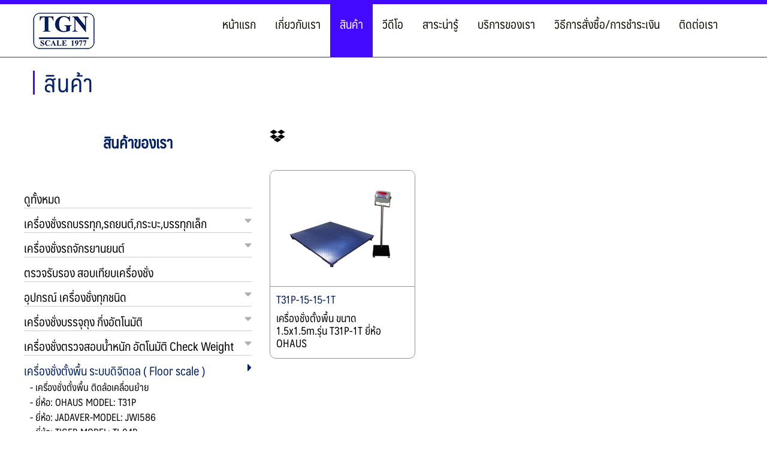

--- FILE ---
content_type: text/html; charset=UTF-8
request_url: http://www.xn--12cfjao7ehx0fdca6jocwe1a5jpge.net/product/Category/6-134-0-0-%E0%B9%80%E0%B8%84%E0%B8%A3%E0%B8%B7%E0%B9%88%E0%B8%AD%E0%B8%87%E0%B8%8A%E0%B8%B1%E0%B9%88%E0%B8%87%E0%B8%95%E0%B8%B1%E0%B9%89%E0%B8%87%E0%B8%9E%E0%B8%B7%E0%B9%89%E0%B8%99-%E0%B8%A3%E0%B8%B0%E0%B8%9A%E0%B8%9A%E0%B8%94%E0%B8%B4%E0%B8%88%E0%B8%B4%E0%B8%95%E0%B8%AD%E0%B8%A5-(-Floor-scale-)
body_size: 12085
content:
<!DOCTYPE html>
<html lang="en"><head>
<meta charset="utf-8">
<meta http-equiv="X-UA-Compatible" content="IE=edge">
<meta name="viewport" content="width=device-width, initial-scale=1">
<!-- The above 3 meta tags *must* come first in the head; any other head content must come *after* these tags -->
<title>บริษัท ไทยเทค เครื่องชั่ง แอนด์ เอ็นจิเนียริ่ง จำกัด ผลิต-จำหน่าย-ซ่อม เครื่องชั่ง ดิจิตอล DIGITAL SCALE เครื่องชั่งรถบรรทุก,เครื่องชั่งบรรจุถุง ,ปุ๋ย,ปูนซิเมนต์,แป้ง,น้ำตาลทราย,เม็ดพลาสติก,ข้าวสาร,งานผง,งานเม็ด ทุกชนิด เครื่องชั่งถุงจัมโบ้แบ็ก ( JUMBOBAG ) เครื่องชั่งงานระบบ,เครื่องชั่งบรรจุของเหลว,เครื่องชั่งวัว,หมู,สุกร,กรงเหล็ก, กรงสแตนเลส,เครื่องชั่งไหลผ่าน เครื่องชั่งดิจิตอล, เครื่องชั่งตั้งพื้น , บริการซ่อม,ขาย,ดัดแปลง Tank scale,บรรจุของเหลว เครื่องผสมอาหาร, </title>
<meta name="keywords" content=" เครื่องชั่ง ดิจิตอล, DIGITAL SCALE, เครื่องชั่งรถบรรทุก,เครื่องชั่งบรรจุถุง, เครื่องชั่งถุงจัมโบ้แบ็ก, เครื่องชั่งงานระบบ,เครื่องชั่งบรรจุของเหลว,เครื่องชั่งวัว,เครื่องชั่งหมู,เครื่องชั่งสุกร,เครื่องชั่งกรงเหล็ก, เครื่องชั่งกรงสแตนเลส,เครื่องชั่งไหลผ่าน, เครื่องชั่งดิจิตอล, เครื่องชั่งตั้งพื้น " />
<meta name="description" content="บริษัท ไทยเทค เครื่องชั่ง แอนด์ เอ็นจิเนียริ่ง จำกัด ผลิต-จำหน่าย-ซ่อม เครื่องชั่ง ดิจิตอล DIGITAL SCALE เครื่องชั่งรถบรรทุก,เครื่องชั่งบรรจุถุง ,ปุ๋ย,ปูนซิเมนต์,แป้ง,น้ำตาลทราย,เม็ดพลาสติก,ข้าวสาร,งานผง,งานเม็ด ทุกชนิด เครื่องชั่งถุงจัมโบ้แบ็ก ( JUMBOBAG ) เครื่องชั่งงานระบบ,เครื่องชั่งบรรจุของเหลว,เครื่องชั่งวัว,หมู,สุกร,กรงเหล็ก, กรงสแตนเลส,เครื่องชั่งไหลผ่าน เครื่องชั่งดิจิตอล, เครื่องชั่งตั้งพื้น , บริการซ่อม,ขาย,ดัดแปลง Tank scale,บรรจุของเหลว เครื่องผสมอาหาร, แนวตั้ง, แนวนอน Mix ,งานดัดแปลง Modifly ติดตั้ง Loadcell, เครื่องชั่งถุงจัมโบ้ JUMBO BAG 500-1000 KG เครื่องชั่งตั้งพื้น 15kg30kg 60kg 150kg 300kg 500kg 1000kg 1500 kg 2000kg กิโลกรัม 1ตัน 1.5ตัน 2ตัน แท่นเสมอพื้น" />
<meta name="distribution" content="Thailand" />
<meta name="revisit-after" content="7 days" />
<meta name="copyright" content="&copy; 2019 http://www.เครื่องชั่งรถบรรทุก.net" />
<meta name="robots" content="index,follow" />
<link rel="shortcut icon" href="http://www.xn--12cfjao7ehx0fdca6jocwe1a5jpge.net/images/logo.ico" />

<!-- Bootstrap CSS -->
<link rel="stylesheet" href="http://www.xn--12cfjao7ehx0fdca6jocwe1a5jpge.net/css/bootstrap.css" crossorigin="anonymous">
<!--font-awesome-->
<link href="http://www.xn--12cfjao7ehx0fdca6jocwe1a5jpge.net/css/all.min.css" rel="stylesheet" type="text/css"/>

<link rel="stylesheet" href="http://www.xn--12cfjao7ehx0fdca6jocwe1a5jpge.net/css/style.css" crossorigin="anonymous">
<link href="http://www.xn--12cfjao7ehx0fdca6jocwe1a5jpge.net/css/style-sm.css" rel="stylesheet">

    
</head>
<body>
    	 
<!--loading-->
<div class="box-loading">
      <div id="overlay">
        <div id="progstat"></div>
        <div id="progress"></div>
      </div>
</div>
<!--loading-->

    <nav class="navbar navbar-expand-md fiexd-top headbar-top">	
		<div class="container">
			<div class="row no-gutter" style="width: 100%; align-items: inherit; margin: auto;">
				<div class="col-12 col-md-3">
						<div class="hamburgers-box">
							<button id="nav-icon2" class="navbar-toggler " type="button" data-toggle="collapse" data-target="#navbarNav" aria-controls="navbarNav" aria-expanded="false" aria-label="Toggle navigation">
								<span></span>
								<span></span>
								<span></span>
								<span></span>
								<span></span>
								<span></span>
							</button> 
							<div class="navbar-brand">     
								<a href="http://www.xn--12cfjao7ehx0fdca6jocwe1a5jpge.net">
									<img src="http://www.xn--12cfjao7ehx0fdca6jocwe1a5jpge.net/images/logo.png">                             
								</a>       
							</div>
						</div>   
				</div>
				<div class="col-12 col-md-9">		
					<div class="bg-menu">
							<div class="collapse navbar-collapse justify-content-center" id="navbarNav">
								<a class="navbar-logo-mobile d-block d-md-none" href="http://www.xn--12cfjao7ehx0fdca6jocwe1a5jpge.net"><img src="http://www.xn--12cfjao7ehx0fdca6jocwe1a5jpge.net/images/logo.png"></a>						
								<ul class="navbar-nav">
									<li class="nav-item ">
										<a class="nav-link" href="http://www.xn--12cfjao7ehx0fdca6jocwe1a5jpge.net" > หน้าแรก </a>
									</li>
									<li class="nav-item ">
										<a class="nav-link" href="http://www.xn--12cfjao7ehx0fdca6jocwe1a5jpge.net/about-us"> เกี่ยวกับเรา  </a>
									</li>
									<li class="nav-item active">
										<a class="nav-link" href="http://www.xn--12cfjao7ehx0fdca6jocwe1a5jpge.net/product/Category/0-0-0-0-All-Category"> สินค้า </a>
									</li>
									<li class="nav-item  spacmenu">
										<a class="nav-link" href="http://www.xn--12cfjao7ehx0fdca6jocwe1a5jpge.net/vdo">  วีดีโอ </a>
									</li>
									<li class="nav-item ">
										<a class="nav-link" href="http://www.xn--12cfjao7ehx0fdca6jocwe1a5jpge.net/news"> สาระน่ารู้  </a>
									</li>    
									<li class="nav-item ">
										<a class="nav-link" href="http://www.xn--12cfjao7ehx0fdca6jocwe1a5jpge.net/service"> บริการของเรา </a>
									</li>
									<li class="nav-item  spacmenu">
										<a class="nav-link" href="http://www.xn--12cfjao7ehx0fdca6jocwe1a5jpge.net/howtobuy">  วิธีการสั่งซื้อ/การชำระเงิน </a>
									</li>
									<li class="nav-item ">
										<a class="nav-link" href="http://www.xn--12cfjao7ehx0fdca6jocwe1a5jpge.net/contact-us">  ติดต่อเรา </a>
									</li>
								</ul>		
								<div class="social-mobile d-block d-md-none">
                                										<p><i class="fas fa-phone-alt"></i> <span class="bold-text">hotline</span>
										<br /><a href="tel:0806585656">080-6585656</a>      <br><a href="tel:0927940217">092-7940217</a>      																			</p>
                                    									<h1>Follow Us</h1>
                                    									<a href="https://www.facebook.com/%E0%B8%9A%E0%B8%A3%E0%B8%B4%E0%B8%A9%E0%B8%B1%E0%B8%97-%E0%B9%84%E0%B8%97%E0%B8%A2%E0%B9%80%E0%B8%97%E0%B8%84-%E0%B9%80%E0%B8%84%E0%B8%A3%E0%B8%B7%E0%B9%88%E0%B8%AD%E0%B8%87%E0%B8%8A%E0%B8%B1%E0%B9%88%E0%B8%87-%E0%B9%81%E0%B8%AD%E0%B8%99%E0%B8%94%E0%B9%8C-%E0%B9%80%E0%B8%AD%E0%B9%87%E0%B8%99%E0%B8%88%E0%B8%B4%E0%B9%80%E0%B8%99%E0%B8%B5%E0%B8%A2%E0%B8%A3%E0%B8%B4%E0%B9%88%E0%B8%87-%E0%B8%88%E0%B8%B3%E0%B8%81%E0%B8%B1%E0%B8%94-110583263780351/" target="_blank"><img src="http://www.xn--12cfjao7ehx0fdca6jocwe1a5jpge.net/images/facebook-btn.png"></a>
									                                                                        <a href="http://line.me/ti/p/~tgn2011" target="_blank"><img src="http://www.xn--12cfjao7ehx0fdca6jocwe1a5jpge.net/images/line-btn.png"></a>
                                                                        									                                    <a href='mailto:thaitechengineering2018@gmail.com'><img src='http://www.xn--12cfjao7ehx0fdca6jocwe1a5jpge.net/images/mail-btn.png'></a></span>                                    								</div>       
							</div>				
					</div>
				</div>
			</div>
		</div>
    </nav>
 
<!-- Google Tag Manager -->
<script>(function(w,d,s,l,i){w[l]=w[l]||[];w[l].push({'gtm.start':
new Date().getTime(),event:'gtm.js'});var f=d.getElementsByTagName(s)[0],
j=d.createElement(s),dl=l!='dataLayer'?'&l='+l:'';j.async=true;j.src=
'https://www.googletagmanager.com/gtm.js?id='+i+dl;f.parentNode.insertBefore(j,f);
})(window,document,'script','dataLayer','GTM-NZFB4VKS');</script>
<!-- End Google Tag Manager -->
<script>
;(function(){
  function id(v){return document.getElementById(v); }
  function loadbar() {
    var ovrl = id("overlay"),
        prog = id("progress"),
        stat = id("progstat"),
        img = document.images,
        c = 0;
        tot = img.length;

    function imgLoaded(){
      c += 1;
      var perc = ((100/tot*c) << 0) +"%";
      prog.style.width = perc;
      stat.innerHTML = "Loading "+ perc;
      if(c===tot) return doneLoading();
    }
    function doneLoading(){
      ovrl.style.opacity = 0;
      setTimeout(function(){ 
        ovrl.style.display = "none";
      }, 1200);
    }
    for(var i=0; i<tot; i++) {
      var tImg     = new Image();
      tImg.onload  = imgLoaded;
      tImg.onerror = imgLoaded;
      tImg.src     = img[i].src;
    }    
  }
  document.addEventListener('DOMContentLoaded', loadbar, false);
}());
</script>

    <div class="height-box"></div>
    <div class="all-container">
       
   <div class="bg-content"><!--bg-content-->
                <div class="container font24">
                    <div class="row mx-0">
                        <div class="col-12"><div class="topic-page">สินค้า</div></div>
                    </div>
                    
                    <div class="row mb-5">
                        <div class="col-md-4" ><!--d-none d-md-block-->
							                              <div class="category-product">
                                  <div class="title-product text-center"> สินค้าของเรา </div>
                                  <ul class=" d-none d-sm-block">
									<li class=""><a href="http://www.xn--12cfjao7ehx0fdca6jocwe1a5jpge.net/product/Category/0-0-0-0-All-Category">ดูทั้งหมด</a>
                                    <!--<i class="fas fa-caret-right icon-bottom icon-arrow"></i> <i class="fas fa-caret-down icon-top icon-arrow"></i>--></li>

															<li class=""><a href="http://www.xn--12cfjao7ehx0fdca6jocwe1a5jpge.net/product/Category/9-0-0-0-เครื่องชั่งรถบรรทุก,รถยนต์,กระบะ,บรรทุกเล็ก">เครื่องชั่งรถบรรทุก,รถยนต์,กระบะ,บรรทุกเล็ก</a>
                                                    <i class="fas fa-caret-right icon-bottom icon-arrow"></i> <i class="fas fa-caret-down icon-top icon-arrow"></i>
												                                                <div class="px-2 subcate ">
                                                    <a href="http://www.xn--12cfjao7ehx0fdca6jocwe1a5jpge.net/product/Category/9-35-0-0-เครื่องชั่งรถบรรทุก,รถยนต์,กระบะ,บรรทุกเล็ก">- ขนาด 3x7 เมตร พิกัด 40 ตัน ลอยหน้าเหล็ก</a>
                                                </div>
												                                                <div class="px-2 subcate ">
                                                    <a href="http://www.xn--12cfjao7ehx0fdca6jocwe1a5jpge.net/product/Category/9-36-0-0-เครื่องชั่งรถบรรทุก,รถยนต์,กระบะ,บรรทุกเล็ก">- ขนาด 3x7 เมตร พิกัด 40 ตัน  ลอยหน้าคอนกรีต</a>
                                                </div>
												                                                <div class="px-2 subcate ">
                                                    <a href="http://www.xn--12cfjao7ehx0fdca6jocwe1a5jpge.net/product/Category/9-37-0-0-เครื่องชั่งรถบรรทุก,รถยนต์,กระบะ,บรรทุกเล็ก">- ขนาด 3x7 เมตร พิกัด 40 ตัน กึ่งลอย หน้าเหล็ก</a>
                                                </div>
												                                                <div class="px-2 subcate ">
                                                    <a href="http://www.xn--12cfjao7ehx0fdca6jocwe1a5jpge.net/product/Category/9-38-0-0-เครื่องชั่งรถบรรทุก,รถยนต์,กระบะ,บรรทุกเล็ก">- ขนาด 3x7 เมตร พิกัด 40 ตัน กึ่งลอย หน้าคอนกรีต</a>
                                                </div>
												                                                <div class="px-2 subcate ">
                                                    <a href="http://www.xn--12cfjao7ehx0fdca6jocwe1a5jpge.net/product/Category/9-39-0-0-เครื่องชั่งรถบรรทุก,รถยนต์,กระบะ,บรรทุกเล็ก">- ขนาด 3x7 เมตร พิกัด 40 ตัน  เสมอพื้น หน้าเหล็ก</a>
                                                </div>
												                                                <div class="px-2 subcate ">
                                                    <a href="http://www.xn--12cfjao7ehx0fdca6jocwe1a5jpge.net/product/Category/9-40-0-0-เครื่องชั่งรถบรรทุก,รถยนต์,กระบะ,บรรทุกเล็ก">- ขนาด 3x7 เมตร พิกัด 40 ตัน  เสมอพื้น หน้าคอนกรีต</a>
                                                </div>
												                                                <div class="px-2 subcate ">
                                                    <a href="http://www.xn--12cfjao7ehx0fdca6jocwe1a5jpge.net/product/Category/9-41-0-0-เครื่องชั่งรถบรรทุก,รถยนต์,กระบะ,บรรทุกเล็ก">- ขนาด 3x8 เมตร พิกัด 50 ตัน ลอยหน้าเหล็ก</a>
                                                </div>
												                                                <div class="px-2 subcate ">
                                                    <a href="http://www.xn--12cfjao7ehx0fdca6jocwe1a5jpge.net/product/Category/9-42-0-0-เครื่องชั่งรถบรรทุก,รถยนต์,กระบะ,บรรทุกเล็ก">- ขนาด 3x8 เมตร พิกัด 50 ตัน  ลอยหน้าคอนกรีต</a>
                                                </div>
												                                                <div class="px-2 subcate ">
                                                    <a href="http://www.xn--12cfjao7ehx0fdca6jocwe1a5jpge.net/product/Category/9-44-0-0-เครื่องชั่งรถบรรทุก,รถยนต์,กระบะ,บรรทุกเล็ก">- 	ขนาด 3x8 เมตร พิกัด 50 ตัน กึ่งลอย หน้าคอนเหล็ก</a>
                                                </div>
												                                                <div class="px-2 subcate ">
                                                    <a href="http://www.xn--12cfjao7ehx0fdca6jocwe1a5jpge.net/product/Category/9-43-0-0-เครื่องชั่งรถบรรทุก,รถยนต์,กระบะ,บรรทุกเล็ก">- ขนาด 3x8 เมตร พิกัด 50 ตัน  กึ่งลอย หน้าคอนกรีต</a>
                                                </div>
												                                                <div class="px-2 subcate ">
                                                    <a href="http://www.xn--12cfjao7ehx0fdca6jocwe1a5jpge.net/product/Category/9-45-0-0-เครื่องชั่งรถบรรทุก,รถยนต์,กระบะ,บรรทุกเล็ก">- 	ขนาด 3x8 เมตร พิกัด 50 ตัน เสมอพื้น หน้าเหล็ก</a>
                                                </div>
												                                                <div class="px-2 subcate ">
                                                    <a href="http://www.xn--12cfjao7ehx0fdca6jocwe1a5jpge.net/product/Category/9-46-0-0-เครื่องชั่งรถบรรทุก,รถยนต์,กระบะ,บรรทุกเล็ก">- 	ขนาด 3x8 เมตร พิกัด 50 ตัน เสมอพื้น หน้าคอนกรีต</a>
                                                </div>
												                                                <div class="px-2 subcate ">
                                                    <a href="http://www.xn--12cfjao7ehx0fdca6jocwe1a5jpge.net/product/Category/9-47-0-0-เครื่องชั่งรถบรรทุก,รถยนต์,กระบะ,บรรทุกเล็ก">- 	ขนาด 3x9 เมตร พิกัด 50 ตัน ลอยหน้าเหล็ก</a>
                                                </div>
												                                                <div class="px-2 subcate ">
                                                    <a href="http://www.xn--12cfjao7ehx0fdca6jocwe1a5jpge.net/product/Category/9-48-0-0-เครื่องชั่งรถบรรทุก,รถยนต์,กระบะ,บรรทุกเล็ก">- 	ขนาด 3x9 เมตร พิกัด 50 ตัน ลอยหน้าคอนกรีต</a>
                                                </div>
												                                                <div class="px-2 subcate ">
                                                    <a href="http://www.xn--12cfjao7ehx0fdca6jocwe1a5jpge.net/product/Category/9-49-0-0-เครื่องชั่งรถบรรทุก,รถยนต์,กระบะ,บรรทุกเล็ก">- 	ขนาด 3x9 เมตร พิกัด 50 ตัน กึ่งลอย หน้าคอนเหล็ก</a>
                                                </div>
												                                                <div class="px-2 subcate ">
                                                    <a href="http://www.xn--12cfjao7ehx0fdca6jocwe1a5jpge.net/product/Category/9-50-0-0-เครื่องชั่งรถบรรทุก,รถยนต์,กระบะ,บรรทุกเล็ก">- 	ขนาด 3x9 เมตร พิกัด 50 ตัน กึ่งลอย หน้าคอนกรีต</a>
                                                </div>
												                                                <div class="px-2 subcate ">
                                                    <a href="http://www.xn--12cfjao7ehx0fdca6jocwe1a5jpge.net/product/Category/9-51-0-0-เครื่องชั่งรถบรรทุก,รถยนต์,กระบะ,บรรทุกเล็ก">- 	ขนาด 3x9 เมตร พิกัด 50 ตัน เสมอพื้น หน้าเหล็ก</a>
                                                </div>
												                                                <div class="px-2 subcate ">
                                                    <a href="http://www.xn--12cfjao7ehx0fdca6jocwe1a5jpge.net/product/Category/9-52-0-0-เครื่องชั่งรถบรรทุก,รถยนต์,กระบะ,บรรทุกเล็ก">- 	ขนาด 3x9 เมตร พิกัด 50 ตัน เสมอพื้น หน้าคอนกรีต</a>
                                                </div>
												                                                <div class="px-2 subcate ">
                                                    <a href="http://www.xn--12cfjao7ehx0fdca6jocwe1a5jpge.net/product/Category/9-28-0-0-เครื่องชั่งรถบรรทุก,รถยนต์,กระบะ,บรรทุกเล็ก">- ขนาด 3x18 เมตร พิกัด 80 ตัน ลอยหน้าเหล็ก</a>
                                                </div>
												                                                <div class="px-2 subcate ">
                                                    <a href="http://www.xn--12cfjao7ehx0fdca6jocwe1a5jpge.net/product/Category/9-27-0-0-เครื่องชั่งรถบรรทุก,รถยนต์,กระบะ,บรรทุกเล็ก">-  ขนาด 3x18 เมตร พิกัด 80 ตัน ลอยหน้าคอนกรีต</a>
                                                </div>
												                                                <div class="px-2 subcate ">
                                                    <a href="http://www.xn--12cfjao7ehx0fdca6jocwe1a5jpge.net/product/Category/9-34-0-0-เครื่องชั่งรถบรรทุก,รถยนต์,กระบะ,บรรทุกเล็ก">- ขนาด 3x18 เมตร พิกัด 80 ตัน  เสมอพื้นหน้าเหล็ก</a>
                                                </div>
												                                                <div class="px-2 subcate ">
                                                    <a href="http://www.xn--12cfjao7ehx0fdca6jocwe1a5jpge.net/product/Category/9-29-0-0-เครื่องชั่งรถบรรทุก,รถยนต์,กระบะ,บรรทุกเล็ก">- ขนาด 3x18 เมตร พิกัด 80 ตัน  เสมอพื้นหน้าคอนกรีต</a>
                                                </div>
												                                                <div class="px-2 subcate ">
                                                    <a href="http://www.xn--12cfjao7ehx0fdca6jocwe1a5jpge.net/product/Category/9-181-0-0-เครื่องชั่งรถบรรทุก,รถยนต์,กระบะ,บรรทุกเล็ก">- ขนาด 2.5x5 เมตร พิกัด 10 ตัน ลอย หน้าเหล็ก</a>
                                                </div>
												                                                <div class="px-2 subcate ">
                                                    <a href="http://www.xn--12cfjao7ehx0fdca6jocwe1a5jpge.net/product/Category/9-182-0-0-เครื่องชั่งรถบรรทุก,รถยนต์,กระบะ,บรรทุกเล็ก">- ขนาด 2.5x5 เมตร พิกัด 10 ตัน ลอย หน้าคอนกรีต</a>
                                                </div>
												                                                <div class="px-2 subcate ">
                                                    <a href="http://www.xn--12cfjao7ehx0fdca6jocwe1a5jpge.net/product/Category/9-183-0-0-เครื่องชั่งรถบรรทุก,รถยนต์,กระบะ,บรรทุกเล็ก">- ขนาด 2.5x5 เมตร พิกัด 20 ตัน ลอย หน้าเหล็ก</a>
                                                </div>
												                                                <div class="px-2 subcate ">
                                                    <a href="http://www.xn--12cfjao7ehx0fdca6jocwe1a5jpge.net/product/Category/9-184-0-0-เครื่องชั่งรถบรรทุก,รถยนต์,กระบะ,บรรทุกเล็ก">- ขนาด 2.5x5 เมตร พิกัด 20 ตัน ลอย หน้าคอนกรีต</a>
                                                </div>
												                                                <div class="px-2 subcate ">
                                                    <a href="http://www.xn--12cfjao7ehx0fdca6jocwe1a5jpge.net/product/Category/9-185-0-0-เครื่องชั่งรถบรรทุก,รถยนต์,กระบะ,บรรทุกเล็ก">- ขนาด 3x6 เมตร พิกัด 20 ตัน ลอย หน้าเหล็ก</a>
                                                </div>
												                                                <div class="px-2 subcate ">
                                                    <a href="http://www.xn--12cfjao7ehx0fdca6jocwe1a5jpge.net/product/Category/9-186-0-0-เครื่องชั่งรถบรรทุก,รถยนต์,กระบะ,บรรทุกเล็ก">- ขนาด 3x6 เมตร พิกัด 20 ตัน ลอย หน้าคอนกรีต</a>
                                                </div>
												                                        
                                    
                                    </li>
									<li class=""><a href="http://www.xn--12cfjao7ehx0fdca6jocwe1a5jpge.net/product/Category/2-0-0-0-เครื่องชั่งรถจักรยานยนต์">เครื่องชั่งรถจักรยานยนต์</a>
                                                    <i class="fas fa-caret-right icon-bottom icon-arrow"></i> <i class="fas fa-caret-down icon-top icon-arrow"></i>
												                                                <div class="px-2 subcate ">
                                                    <a href="http://www.xn--12cfjao7ehx0fdca6jocwe1a5jpge.net/product/Category/2-5-0-0-เครื่องชั่งรถจักรยานยนต์">- หมวดหมู่ย่อย เครื่องชั่งรถจักรยานยนต์</a>
                                                </div>
												                                                <div class="px-2 subcate ">
                                                    <a href="http://www.xn--12cfjao7ehx0fdca6jocwe1a5jpge.net/product/Category/2-22-0-0-เครื่องชั่งรถจักรยานยนต์">- หมวดหมู่ย่อย 2</a>
                                                </div>
												                                        
                                    
                                    </li>
									<li class=""><a href="http://www.xn--12cfjao7ehx0fdca6jocwe1a5jpge.net/product/Category/18-0-0-0-ตรวจรับรอง-สอบเทียบเครื่องชั่ง">ตรวจรับรอง สอบเทียบเครื่องชั่ง</a>
                                        
                                    
                                    </li>
									<li class=""><a href="http://www.xn--12cfjao7ehx0fdca6jocwe1a5jpge.net/product/Category/11-0-0-0-อุปกรณ์-เครื่องชั่งทุกชนิด">อุปกรณ์ เครื่องชั่งทุกชนิด  </a>
                                                    <i class="fas fa-caret-right icon-bottom icon-arrow"></i> <i class="fas fa-caret-down icon-top icon-arrow"></i>
												                                                <div class="px-2 subcate ">
                                                    <a href="http://www.xn--12cfjao7ehx0fdca6jocwe1a5jpge.net/product/Category/11-59-0-0-อุปกรณ์-เครื่องชั่งทุกชนิด">- จอแสดงผล เครื่องชั่งรถบรรทุก</a>
                                                </div>
												                                                <div class="px-2 subcate ">
                                                    <a href="http://www.xn--12cfjao7ehx0fdca6jocwe1a5jpge.net/product/Category/11-60-0-0-อุปกรณ์-เครื่องชั่งทุกชนิด">- 	จอแสดงผล เครื่องชั่งตั้งพื้น</a>
                                                </div>
												                                                <div class="px-2 subcate ">
                                                    <a href="http://www.xn--12cfjao7ehx0fdca6jocwe1a5jpge.net/product/Category/11-61-0-0-อุปกรณ์-เครื่องชั่งทุกชนิด">- Remote DisPlay เครื่องชั่งรถบรรทุก</a>
                                                </div>
												                                                <div class="px-2 subcate ">
                                                    <a href="http://www.xn--12cfjao7ehx0fdca6jocwe1a5jpge.net/product/Category/11-62-0-0-อุปกรณ์-เครื่องชั่งทุกชนิด">- Remote DisPlay เครื่องชั่งตั้งพื้น</a>
                                                </div>
												                                                <div class="px-2 subcate ">
                                                    <a href="http://www.xn--12cfjao7ehx0fdca6jocwe1a5jpge.net/product/Category/11-63-0-0-อุปกรณ์-เครื่องชั่งทุกชนิด">- โหลดเซลล์ เครื่องชั่งรถบรรทุก</a>
                                                </div>
												                                                <div class="px-2 subcate ">
                                                    <a href="http://www.xn--12cfjao7ehx0fdca6jocwe1a5jpge.net/product/Category/11-64-0-0-อุปกรณ์-เครื่องชั่งทุกชนิด">- 	โหลดเซลล์ เครื่องชั่งตั้งพื้นทุกชนิด</a>
                                                </div>
												                                                <div class="px-2 subcate ">
                                                    <a href="http://www.xn--12cfjao7ehx0fdca6jocwe1a5jpge.net/product/Category/11-65-0-0-อุปกรณ์-เครื่องชั่งทุกชนิด">- Summing Box เครื่องชั่งรถบรรทุก</a>
                                                </div>
												                                                <div class="px-2 subcate ">
                                                    <a href="http://www.xn--12cfjao7ehx0fdca6jocwe1a5jpge.net/product/Category/11-66-0-0-อุปกรณ์-เครื่องชั่งทุกชนิด">- Summing Box เครื่องชั่งตั้งพื้น</a>
                                                </div>
												                                                <div class="px-2 subcate ">
                                                    <a href="http://www.xn--12cfjao7ehx0fdca6jocwe1a5jpge.net/product/Category/11-67-0-0-อุปกรณ์-เครื่องชั่งทุกชนิด">- Mounting ขาตั้ง โหลดเซลล์</a>
                                                </div>
												                                                <div class="px-2 subcate ">
                                                    <a href="http://www.xn--12cfjao7ehx0fdca6jocwe1a5jpge.net/product/Category/11-68-0-0-อุปกรณ์-เครื่องชั่งทุกชนิด">- แบตเตอร๊่ หัวอ่านเครื่องชั่ง</a>
                                                </div>
												                                                <div class="px-2 subcate ">
                                                    <a href="http://www.xn--12cfjao7ehx0fdca6jocwe1a5jpge.net/product/Category/11-69-0-0-อุปกรณ์-เครื่องชั่งทุกชนิด">- เครื่องสำรองไฟฟ้า UPS</a>
                                                </div>
												                                                <div class="px-2 subcate ">
                                                    <a href="http://www.xn--12cfjao7ehx0fdca6jocwe1a5jpge.net/product/Category/11-70-0-0-อุปกรณ์-เครื่องชั่งทุกชนิด">- ปริ้นเตอร์ EPSON-LQ310</a>
                                                </div>
												                                                <div class="px-2 subcate ">
                                                    <a href="http://www.xn--12cfjao7ehx0fdca6jocwe1a5jpge.net/product/Category/11-71-0-0-อุปกรณ์-เครื่องชั่งทุกชนิด">- ปริ้นเตอร์ สำหรับต่อเครื่องชั่งตั้งพื้น</a>
                                                </div>
												                                                <div class="px-2 subcate ">
                                                    <a href="http://www.xn--12cfjao7ehx0fdca6jocwe1a5jpge.net/product/Category/11-210-0-0-อุปกรณ์-เครื่องชั่งทุกชนิด">- จอแสดงผล เครื่องชั่งแบบบันทึกข้อมูล</a>
                                                </div>
												                                                <div class="px-2 subcate ">
                                                    <a href="http://www.xn--12cfjao7ehx0fdca6jocwe1a5jpge.net/product/Category/11-223-0-0-อุปกรณ์-เครื่องชั่งทุกชนิด">- ชุดตู้/จอคอนโทล เครื่องชั่งบรรจุ</a>
                                                </div>
												                                        
                                    
                                    </li>
									<li class=""><a href="http://www.xn--12cfjao7ehx0fdca6jocwe1a5jpge.net/product/Category/12-0-0-0-เครื่องชั่งบรรจุถุง-กึ่งอัตโนมัติ">เครื่องชั่งบรรจุถุง กึ่งอัตโนมัติ </a>
                                                    <i class="fas fa-caret-right icon-bottom icon-arrow"></i> <i class="fas fa-caret-down icon-top icon-arrow"></i>
												                                                <div class="px-2 subcate ">
                                                    <a href="http://www.xn--12cfjao7ehx0fdca6jocwe1a5jpge.net/product/Category/12-193-0-0-เครื่องชั่งบรรจุถุง-กึ่งอัตโนมัติ">- 	เครื่องชั่งบรรจุถุง จัมโบ้แบ็ก AUTO</a>
                                                </div>
												                                                <div class="px-2 subcate ">
                                                    <a href="http://www.xn--12cfjao7ehx0fdca6jocwe1a5jpge.net/product/Category/12-72-0-0-เครื่องชั่งบรรจุถุง-กึ่งอัตโนมัติ">- เครื่องชั่งบรรจุถุง จัมโบ้แบ็ก</a>
                                                </div>
												                                                <div class="px-2 subcate ">
                                                    <a href="http://www.xn--12cfjao7ehx0fdca6jocwe1a5jpge.net/product/Category/12-73-0-0-เครื่องชั่งบรรจุถุง-กึ่งอัตโนมัติ">- 	เครื่องชั่งบรรจุถุงปากเปิด</a>
                                                </div>
												                                                <div class="px-2 subcate ">
                                                    <a href="http://www.xn--12cfjao7ehx0fdca6jocwe1a5jpge.net/product/Category/12-74-0-0-เครื่องชั่งบรรจุถุง-กึ่งอัตโนมัติ">- เครื่องชั่งสะสมน้ำหนัก ชั่งต่อเนื่อง</a>
                                                </div>
												                                                <div class="px-2 subcate ">
                                                    <a href="http://www.xn--12cfjao7ehx0fdca6jocwe1a5jpge.net/product/Category/12-75-0-0-เครื่องชั่งบรรจุถุง-กึ่งอัตโนมัติ">- 	เครื่องชั่งบรรจุของเหล็ว</a>
                                                </div>
												                                                <div class="px-2 subcate ">
                                                    <a href="http://www.xn--12cfjao7ehx0fdca6jocwe1a5jpge.net/product/Category/12-217-0-0-เครื่องชั่งบรรจุถุง-กึ่งอัตโนมัติ">- สายพานลำเลียงกระสอบ ConveyerBelt</a>
                                                </div>
												                                                <div class="px-2 subcate ">
                                                    <a href="http://www.xn--12cfjao7ehx0fdca6jocwe1a5jpge.net/product/Category/12-218-0-0-เครื่องชั่งบรรจุถุง-กึ่งอัตโนมัติ">- สายพานลำเลียงสินค้า ConveyerBelt</a>
                                                </div>
												                                        
                                    
                                    </li>
									<li class=""><a href="http://www.xn--12cfjao7ehx0fdca6jocwe1a5jpge.net/product/Category/17-0-0-0-เครื่องชั่งตรวจสอบน้ำหนัก-อัตโนมัติ-Check-Weight">เครื่องชั่งตรวจสอบน้ำหนัก อัตโนมัติ Check Weight</a>
                                                    <i class="fas fa-caret-right icon-bottom icon-arrow"></i> <i class="fas fa-caret-down icon-top icon-arrow"></i>
												                                                <div class="px-2 subcate ">
                                                    <a href="http://www.xn--12cfjao7ehx0fdca6jocwe1a5jpge.net/product/Category/17-76-0-0-เครื่องชั่งตรวจสอบน้ำหนัก-อัตโนมัติ-Check-Weight">- เครื่องชั่งตรวจสอบน้ำหนักสินค้า Free Roller</a>
                                                </div>
												                                                <div class="px-2 subcate ">
                                                    <a href="http://www.xn--12cfjao7ehx0fdca6jocwe1a5jpge.net/product/Category/17-77-0-0-เครื่องชั่งตรวจสอบน้ำหนัก-อัตโนมัติ-Check-Weight">- 	เครื่องชั่งตรวจสอบน้ำหนักสินค้า Dynamic Checkweight</a>
                                                </div>
												                                        
                                    
                                    </li>
									<li class="active"><a href="http://www.xn--12cfjao7ehx0fdca6jocwe1a5jpge.net/product/Category/6-0-0-0-เครื่องชั่งตั้งพื้น-ระบบดิจิตอล-(-Floor-scale-)">เครื่องชั่งตั้งพื้น ระบบดิจิตอล ( Floor scale )</a>
                                                    <i class="fas fa-caret-right icon-bottom icon-arrow"></i> <i class="fas fa-caret-down icon-top icon-arrow"></i>
												                                                <div class="px-2 subcate ">
                                                    <a href="http://www.xn--12cfjao7ehx0fdca6jocwe1a5jpge.net/product/Category/6-180-0-0-เครื่องชั่งตั้งพื้น-ระบบดิจิตอล-(-Floor-scale-)">- 	เครื่องชั่งตั้งพื้น ติดล้อเคลื่อนย้าย</a>
                                                </div>
												                                                <div class="px-2 subcate ">
                                                    <a href="http://www.xn--12cfjao7ehx0fdca6jocwe1a5jpge.net/product/Category/6-125-0-0-เครื่องชั่งตั้งพื้น-ระบบดิจิตอล-(-Floor-scale-)">- ยี่ห้อ: OHAUS  MODEL: T31P</a>
                                                </div>
												                                                <div class="px-2 subcate ">
                                                    <a href="http://www.xn--12cfjao7ehx0fdca6jocwe1a5jpge.net/product/Category/6-128-0-0-เครื่องชั่งตั้งพื้น-ระบบดิจิตอล-(-Floor-scale-)">- ยี่ห้อ: JADAVER-MODEL: JWI586</a>
                                                </div>
												                                                <div class="px-2 subcate ">
                                                    <a href="http://www.xn--12cfjao7ehx0fdca6jocwe1a5jpge.net/product/Category/6-140-0-0-เครื่องชั่งตั้งพื้น-ระบบดิจิตอล-(-Floor-scale-)">- ยี่ห้อ: TIGER MODEL: TI-04P</a>
                                                </div>
												                                                <div class="px-2 subcate ">
                                                    <a href="http://www.xn--12cfjao7ehx0fdca6jocwe1a5jpge.net/product/Category/6-141-0-0-เครื่องชั่งตั้งพื้น-ระบบดิจิตอล-(-Floor-scale-)">- ยี่ห้อ: THAITECH SCALE-MODEL: TGN7553</a>
                                                </div>
												                                                <div class="px-2 subcate ">
                                                    <a href="http://www.xn--12cfjao7ehx0fdca6jocwe1a5jpge.net/product/Category/6-211-0-0-เครื่องชั่งตั้งพื้น-ระบบดิจิตอล-(-Floor-scale-)">- เครื่องชั่งตั้งพื้น พร้อมชั้นวาง</a>
                                                </div>
												                                                <div class="px-2 subcate ">
                                                    <a href="http://www.xn--12cfjao7ehx0fdca6jocwe1a5jpge.net/product/Category/6-212-0-0-เครื่องชั่งตั้งพื้น-ระบบดิจิตอล-(-Floor-scale-)">-  เครื่องชั่งตั้งพื้น ติดล้อเคลื่อนย้าย จอติดแท่นชั่ง</a>
                                                </div>
												                                        
                                    
                                    </li>
									<li class=""><a href="http://www.xn--12cfjao7ehx0fdca6jocwe1a5jpge.net/product/Category/10-0-0-0-เครื่องชั่งความละเอียดสูง-ชั่งในห้องทดลอง">เครื่องชั่งความละเอียดสูง-ชั่งในห้องทดลอง</a>
                                                    <i class="fas fa-caret-right icon-bottom icon-arrow"></i> <i class="fas fa-caret-down icon-top icon-arrow"></i>
												                                                <div class="px-2 subcate ">
                                                    <a href="http://www.xn--12cfjao7ehx0fdca6jocwe1a5jpge.net/product/Category/10-155-0-0-เครื่องชั่งความละเอียดสูง-ชั่งในห้องทดลอง">- เครื่องชั่งทศนิยม 1 ตำแหน่ง</a>
                                                </div>
												                                                <div class="px-2 subcate ">
                                                    <a href="http://www.xn--12cfjao7ehx0fdca6jocwe1a5jpge.net/product/Category/10-156-0-0-เครื่องชั่งความละเอียดสูง-ชั่งในห้องทดลอง">- เครื่องชั่งทศนิยม 2 ตำแหน่ง</a>
                                                </div>
												                                                <div class="px-2 subcate ">
                                                    <a href="http://www.xn--12cfjao7ehx0fdca6jocwe1a5jpge.net/product/Category/10-157-0-0-เครื่องชั่งความละเอียดสูง-ชั่งในห้องทดลอง">- เครื่องชั่งทศนิยม 3 ตำแหน่ง</a>
                                                </div>
												                                                <div class="px-2 subcate ">
                                                    <a href="http://www.xn--12cfjao7ehx0fdca6jocwe1a5jpge.net/product/Category/10-158-0-0-เครื่องชั่งความละเอียดสูง-ชั่งในห้องทดลอง">- เครื่องชั่งทศนิยม 4 ตำแหน่ง</a>
                                                </div>
												                                        
                                    
                                    </li>
									<li class=""><a href="http://www.xn--12cfjao7ehx0fdca6jocwe1a5jpge.net/product/Category/15-0-0-0-เครื่องชั่งในโรงพยาบาล-ชั่งเตียงนอน---ชั่งรถเข็น">เครื่องชั่งในโรงพยาบาล ชั่งเตียงนอน - ชั่งรถเข็น</a>
                                                    <i class="fas fa-caret-right icon-bottom icon-arrow"></i> <i class="fas fa-caret-down icon-top icon-arrow"></i>
												                                                <div class="px-2 subcate ">
                                                    <a href="http://www.xn--12cfjao7ehx0fdca6jocwe1a5jpge.net/product/Category/15-93-0-0-เครื่องชั่งในโรงพยาบาล-ชั่งเตียงนอน---ชั่งรถเข็น">- เครื่องชั่งรถเข็นผู้ป่วย โครงสร้างเหล็ก</a>
                                                </div>
												                                                <div class="px-2 subcate ">
                                                    <a href="http://www.xn--12cfjao7ehx0fdca6jocwe1a5jpge.net/product/Category/15-92-0-0-เครื่องชั่งในโรงพยาบาล-ชั่งเตียงนอน---ชั่งรถเข็น">- 	เครื่องชั่งรถเข็นผู้ป่วย โครงสร้างสแตนเลส</a>
                                                </div>
												                                                <div class="px-2 subcate ">
                                                    <a href="http://www.xn--12cfjao7ehx0fdca6jocwe1a5jpge.net/product/Category/15-91-0-0-เครื่องชั่งในโรงพยาบาล-ชั่งเตียงนอน---ชั่งรถเข็น">- เครื่องชั่งเตียงนอนผู้ป่วย โครงสร้างเหล็ก</a>
                                                </div>
												                                                <div class="px-2 subcate ">
                                                    <a href="http://www.xn--12cfjao7ehx0fdca6jocwe1a5jpge.net/product/Category/15-94-0-0-เครื่องชั่งในโรงพยาบาล-ชั่งเตียงนอน---ชั่งรถเข็น">- 	เครื่องชั่งเตียงนอนผู้ป่วย โครงสร้างสแตนเลส</a>
                                                </div>
												                                        
                                    
                                    </li>
									<li class=""><a href="http://www.xn--12cfjao7ehx0fdca6jocwe1a5jpge.net/product/Category/8-0-0-0-แท่นชั่งพร้อมไฟเตือน-HI-LO-OK-ติด,Free-Roller">แท่นชั่งพร้อมไฟเตือน HI-LO-OK ติด,Free Roller</a>
                                        
                                    
                                    </li>
									<li class=""><a href="http://www.xn--12cfjao7ehx0fdca6jocwe1a5jpge.net/product/Category/14-0-0-0-เครื่องชั่งกรงชั่งสัตว์-สิ่งมีชีวิต">เครื่องชั่งกรงชั่งสัตว์ สิ่งมีชีวิต </a>
                                                    <i class="fas fa-caret-right icon-bottom icon-arrow"></i> <i class="fas fa-caret-down icon-top icon-arrow"></i>
												                                                <div class="px-2 subcate ">
                                                    <a href="http://www.xn--12cfjao7ehx0fdca6jocwe1a5jpge.net/product/Category/14-89-0-0-เครื่องชั่งกรงชั่งสัตว์-สิ่งมีชีวิต">- 	เครื่องชั่งตั้งพื้นพร้อมกรง โครงสร้างเหล็ก ชั่งวัว,โค,ม้า,ควาย</a>
                                                </div>
												                                                <div class="px-2 subcate ">
                                                    <a href="http://www.xn--12cfjao7ehx0fdca6jocwe1a5jpge.net/product/Category/14-90-0-0-เครื่องชั่งกรงชั่งสัตว์-สิ่งมีชีวิต">- 	เครื่องชั่งตั้งพื้นพร้อมกรง โครงสร้างสแตนเลส ชั่งวัว,โค,ม้า,ควาย</a>
                                                </div>
												                                                <div class="px-2 subcate ">
                                                    <a href="http://www.xn--12cfjao7ehx0fdca6jocwe1a5jpge.net/product/Category/14-88-0-0-เครื่องชั่งกรงชั่งสัตว์-สิ่งมีชีวิต">- 	เครื่องชั่งตั้งพื้น โครงสร้างสแตนเลส ชั่งวัว,โค,ม้า,ควาย</a>
                                                </div>
												                                                <div class="px-2 subcate ">
                                                    <a href="http://www.xn--12cfjao7ehx0fdca6jocwe1a5jpge.net/product/Category/14-87-0-0-เครื่องชั่งกรงชั่งสัตว์-สิ่งมีชีวิต">- 	เครื่องชั่งตั้งพื้น โครงสร้างเหล็ก ชั่งวัว,โค,ม้า,ควาย</a>
                                                </div>
												                                                <div class="px-2 subcate ">
                                                    <a href="http://www.xn--12cfjao7ehx0fdca6jocwe1a5jpge.net/product/Category/14-81-0-0-เครื่องชั่งกรงชั่งสัตว์-สิ่งมีชีวิต">- เครื่องชั่งพร้อมกรงแขวน โครงสร้างสแตนเลส ชั่งสุกร-หมู</a>
                                                </div>
												                                                <div class="px-2 subcate ">
                                                    <a href="http://www.xn--12cfjao7ehx0fdca6jocwe1a5jpge.net/product/Category/14-82-0-0-เครื่องชั่งกรงชั่งสัตว์-สิ่งมีชีวิต">- 	เครื่องชั่งพร้อมกรงแขวน โครงสร้างเหล็ก ชั่งสุกร-หมู</a>
                                                </div>
												                                                <div class="px-2 subcate ">
                                                    <a href="http://www.xn--12cfjao7ehx0fdca6jocwe1a5jpge.net/product/Category/14-84-0-0-เครื่องชั่งกรงชั่งสัตว์-สิ่งมีชีวิต">- 	เครื่องชั่งพร้อมกรงตั้งพื้น โครงสร้างสแตนเลส ชั่งสุกร-หมู</a>
                                                </div>
												                                                <div class="px-2 subcate ">
                                                    <a href="http://www.xn--12cfjao7ehx0fdca6jocwe1a5jpge.net/product/Category/14-85-0-0-เครื่องชั่งกรงชั่งสัตว์-สิ่งมีชีวิต">- 	เครื่องชั่งตั้งพื้น โครงสร้างเหล็ก ชั่งสุกร-หมู</a>
                                                </div>
												                                                <div class="px-2 subcate ">
                                                    <a href="http://www.xn--12cfjao7ehx0fdca6jocwe1a5jpge.net/product/Category/14-83-0-0-เครื่องชั่งกรงชั่งสัตว์-สิ่งมีชีวิต">- 	เครื่องชั่งพร้อมกรงตั้งพื้น โครงสร้างเหล็ก ชั่งสุกร-หมู</a>
                                                </div>
												                                                <div class="px-2 subcate ">
                                                    <a href="http://www.xn--12cfjao7ehx0fdca6jocwe1a5jpge.net/product/Category/14-86-0-0-เครื่องชั่งกรงชั่งสัตว์-สิ่งมีชีวิต">- 	เครื่องชั่งตั้งพื้น โครงสร้างสแตนเลส ชั่งสุกร-หมู</a>
                                                </div>
												                                                <div class="px-2 subcate ">
                                                    <a href="http://www.xn--12cfjao7ehx0fdca6jocwe1a5jpge.net/product/Category/14-207-0-0-เครื่องชั่งกรงชั่งสัตว์-สิ่งมีชีวิต">- เครื่องชั่งพร้อมคอกในตัวเครื่อง สุกร,หมู 4 โหลดเซล</a>
                                                </div>
												                                                <div class="px-2 subcate ">
                                                    <a href="http://www.xn--12cfjao7ehx0fdca6jocwe1a5jpge.net/product/Category/14-209-0-0-เครื่องชั่งกรงชั่งสัตว์-สิ่งมีชีวิต">- เครื่องชั่งพร้อมคอกในตัวเครื่อง แพะ,แกะ  4 โหลดเซล</a>
                                                </div>
												                                                <div class="px-2 subcate ">
                                                    <a href="http://www.xn--12cfjao7ehx0fdca6jocwe1a5jpge.net/product/Category/14-213-0-0-เครื่องชั่งกรงชั่งสัตว์-สิ่งมีชีวิต">- เครื่องชั่งตั้งพื้น โครงสร้างเหล็ก-สแตนเลส ชั่งสุนัข</a>
                                                </div>
												                                                <div class="px-2 subcate ">
                                                    <a href="http://www.xn--12cfjao7ehx0fdca6jocwe1a5jpge.net/product/Category/14-214-0-0-เครื่องชั่งกรงชั่งสัตว์-สิ่งมีชีวิต">- 	เครื่องชั่งตั้งพื้น โครงสร้างเหล็ก-สแตนเลส ชั่งสุกร,หมู</a>
                                                </div>
												                                                <div class="px-2 subcate ">
                                                    <a href="http://www.xn--12cfjao7ehx0fdca6jocwe1a5jpge.net/product/Category/14-216-0-0-เครื่องชั่งกรงชั่งสัตว์-สิ่งมีชีวิต">- เครื่องชั่งพร้อมกรงพร้อมปริ้นเตอร์ โครงสร้างสแตนเลส ชั่งสุกร-หมู</a>
                                                </div>
												                                                <div class="px-2 subcate ">
                                                    <a href="http://www.xn--12cfjao7ehx0fdca6jocwe1a5jpge.net/product/Category/14-227-0-0-เครื่องชั่งกรงชั่งสัตว์-สิ่งมีชีวิต">- เครื่องชั่งวัวพร้อมกรงแขวน ประตู แบบสไลด์ด้านข้าง</a>
                                                </div>
												                                                <div class="px-2 subcate ">
                                                    <a href="http://www.xn--12cfjao7ehx0fdca6jocwe1a5jpge.net/product/Category/14-229-0-0-เครื่องชั่งกรงชั่งสัตว์-สิ่งมีชีวิต">- เครื่องชั่งวัวพร้อมกรง ประตู แบบสไลด์ด้านข้าง-1</a>
                                                </div>
												                                                <div class="px-2 subcate ">
                                                    <a href="http://www.xn--12cfjao7ehx0fdca6jocwe1a5jpge.net/product/Category/14-230-0-0-เครื่องชั่งกรงชั่งสัตว์-สิ่งมีชีวิต">- เครื่องชั่งวัวพร้อมกรง ประตู แบบสไลด์ด้านข้าง-2</a>
                                                </div>
												                                                <div class="px-2 subcate ">
                                                    <a href="http://www.xn--12cfjao7ehx0fdca6jocwe1a5jpge.net/product/Category/14-231-0-0-เครื่องชั่งกรงชั่งสัตว์-สิ่งมีชีวิต">- เครื่องชั่งวัวพร้อมปริ้นเตอร์-3</a>
                                                </div>
												                                        
                                    
                                    </li>
									<li class=""><a href="http://www.xn--12cfjao7ehx0fdca6jocwe1a5jpge.net/product/Category/16-0-0-0-เครื่องชั่งระบบแมคคานิกส์-ดัดแปลงติดดิจิตอล">เครื่องชั่งระบบแมคคานิกส์ /ดัดแปลงติดดิจิตอล</a>
                                                    <i class="fas fa-caret-right icon-bottom icon-arrow"></i> <i class="fas fa-caret-down icon-top icon-arrow"></i>
												                                                <div class="px-2 subcate ">
                                                    <a href="http://www.xn--12cfjao7ehx0fdca6jocwe1a5jpge.net/product/Category/16-175-0-0-เครื่องชั่งระบบแมคคานิกส์-ดัดแปลงติดดิจิตอล">-  เครื่องชั่งระบบแมคคานิกส์ /คานเลื่อน 300kg.</a>
                                                </div>
												                                                <div class="px-2 subcate ">
                                                    <a href="http://www.xn--12cfjao7ehx0fdca6jocwe1a5jpge.net/product/Category/16-176-0-0-เครื่องชั่งระบบแมคคานิกส์-ดัดแปลงติดดิจิตอล">- เครื่องชั่งระบบแมคคานิกส์ /คานเลื่อน 500kg.</a>
                                                </div>
												                                                <div class="px-2 subcate ">
                                                    <a href="http://www.xn--12cfjao7ehx0fdca6jocwe1a5jpge.net/product/Category/16-178-0-0-เครื่องชั่งระบบแมคคานิกส์-ดัดแปลงติดดิจิตอล">- 	เครื่องชั่งคานเลื่อน ดัดแปลงติดดิจิตอล 300kg.</a>
                                                </div>
												                                                <div class="px-2 subcate ">
                                                    <a href="http://www.xn--12cfjao7ehx0fdca6jocwe1a5jpge.net/product/Category/16-177-0-0-เครื่องชั่งระบบแมคคานิกส์-ดัดแปลงติดดิจิตอล">- 	เครื่องชั่งคานเลื่อน ดัดแปลงติดดิจิตอล 500kg.</a>
                                                </div>
												                                        
                                    
                                    </li>
									<li class=""><a href="http://www.xn--12cfjao7ehx0fdca6jocwe1a5jpge.net/product/Category/4-0-0-0-ท่อเฟล็กซ์อ่อน-โพลียูรีเทน-ขนาด-2-,8,10-นิ้ว">ท่อเฟล็กซ์อ่อน โพลียูรีเทน ขนาด 2 ,8,10 นิ้ว</a>
                                        
                                    
                                    </li>
									<li class=""><a href="http://www.xn--12cfjao7ehx0fdca6jocwe1a5jpge.net/product/Category/3-0-0-0-เเคตตาล็อกโบรชัวร์">เเคตตาล็อก/โบรชัวร์</a>
                                        
                                    
                                    </li>
									<li class=""><a href="http://www.xn--12cfjao7ehx0fdca6jocwe1a5jpge.net/product/Category/95-0-0-0-เครื่องชั่งแขวน--crane-scale">เครื่องชั่งแขวน  crane scale</a>
                                                    <i class="fas fa-caret-right icon-bottom icon-arrow"></i> <i class="fas fa-caret-down icon-top icon-arrow"></i>
												                                                <div class="px-2 subcate ">
                                                    <a href="http://www.xn--12cfjao7ehx0fdca6jocwe1a5jpge.net/product/Category/95-96-0-0-เครื่องชั่งแขวน--crane-scale">- เครื่องชั่งแขวน  รุ่น JC-M-50K ยี่ห้อ JADEVER</a>
                                                </div>
												                                                <div class="px-2 subcate ">
                                                    <a href="http://www.xn--12cfjao7ehx0fdca6jocwe1a5jpge.net/product/Category/95-97-0-0-เครื่องชั่งแขวน--crane-scale">- เครื่องชั่งแขวน รุ่น JC-M-150K ยี่ห้อ JADEVER</a>
                                                </div>
												                                                <div class="px-2 subcate ">
                                                    <a href="http://www.xn--12cfjao7ehx0fdca6jocwe1a5jpge.net/product/Category/95-98-0-0-เครื่องชั่งแขวน--crane-scale">-  เครื่องชั่งแขวน รุ่น JC-M-300K ยี่ห้อ JADEVER</a>
                                                </div>
												                                                <div class="px-2 subcate ">
                                                    <a href="http://www.xn--12cfjao7ehx0fdca6jocwe1a5jpge.net/product/Category/95-99-0-0-เครื่องชั่งแขวน--crane-scale">-  เครื่องชั่งแขวน รุ่น JC-II-1000 ยี่ห้อ JADEVER</a>
                                                </div>
												                                                <div class="px-2 subcate ">
                                                    <a href="http://www.xn--12cfjao7ehx0fdca6jocwe1a5jpge.net/product/Category/95-100-0-0-เครื่องชั่งแขวน--crane-scale">-  เครื่องชั่งแขวน รุ่น JC-II-2000 ยี่ห้อ JADEVER  </a>
                                                </div>
												                                                <div class="px-2 subcate ">
                                                    <a href="http://www.xn--12cfjao7ehx0fdca6jocwe1a5jpge.net/product/Category/95-101-0-0-เครื่องชั่งแขวน--crane-scale">- เครื่องชั่งแขวน รุ่น JC-II-3000 ยี่ห้อ JADEVER  </a>
                                                </div>
												                                                <div class="px-2 subcate ">
                                                    <a href="http://www.xn--12cfjao7ehx0fdca6jocwe1a5jpge.net/product/Category/95-102-0-0-เครื่องชั่งแขวน--crane-scale">-  เครื่องชั่งแขวน รุ่น JC-II-5000 ยี่ห้อ JADEVER  </a>
                                                </div>
												                                                <div class="px-2 subcate ">
                                                    <a href="http://www.xn--12cfjao7ehx0fdca6jocwe1a5jpge.net/product/Category/95-103-0-0-เครื่องชั่งแขวน--crane-scale">-  เครื่องชั่งแขวน รุ่น JC-II-10000 ยี่ห้อ JADEVER  </a>
                                                </div>
												                                                <div class="px-2 subcate ">
                                                    <a href="http://www.xn--12cfjao7ehx0fdca6jocwe1a5jpge.net/product/Category/95-104-0-0-เครื่องชั่งแขวน--crane-scale">- เครื่องชั่งแขวน รุ่น JC-II-15000 ยี่ห้อ JADEVER </a>
                                                </div>
												                                                <div class="px-2 subcate ">
                                                    <a href="http://www.xn--12cfjao7ehx0fdca6jocwe1a5jpge.net/product/Category/95-105-0-0-เครื่องชั่งแขวน--crane-scale">-  เครื่องชั่งแขวน รุ่น JC-600 ยี่ห้อ JADEVER</a>
                                                </div>
												                                                <div class="px-2 subcate ">
                                                    <a href="http://www.xn--12cfjao7ehx0fdca6jocwe1a5jpge.net/product/Category/95-106-0-0-เครื่องชั่งแขวน--crane-scale">-  เครื่องชั่งแขวน รุ่น JC-1000 ยี่ห้อ JADEVER</a>
                                                </div>
												                                                <div class="px-2 subcate ">
                                                    <a href="http://www.xn--12cfjao7ehx0fdca6jocwe1a5jpge.net/product/Category/95-107-0-0-เครื่องชั่งแขวน--crane-scale">- เครื่องชั่งแขวน รุ่น JC-2000 ยี่ห้อ JADEVER</a>
                                                </div>
												                                                <div class="px-2 subcate ">
                                                    <a href="http://www.xn--12cfjao7ehx0fdca6jocwe1a5jpge.net/product/Category/95-108-0-0-เครื่องชั่งแขวน--crane-scale">-  เครื่องชั่งแขวน รุ่น JC-3000 ยี่ห้อ JADEVER</a>
                                                </div>
												                                                <div class="px-2 subcate ">
                                                    <a href="http://www.xn--12cfjao7ehx0fdca6jocwe1a5jpge.net/product/Category/95-109-0-0-เครื่องชั่งแขวน--crane-scale">- เครื่องชั่งแขวน รุ่น JC-5000 ยี่ห้อ JADEVER</a>
                                                </div>
												                                                <div class="px-2 subcate ">
                                                    <a href="http://www.xn--12cfjao7ehx0fdca6jocwe1a5jpge.net/product/Category/95-110-0-0-เครื่องชั่งแขวน--crane-scale">-  เครื่องชั่งแขวน รุ่น JC-10T ยี่ห้อ JADEVER</a>
                                                </div>
												                                                <div class="px-2 subcate ">
                                                    <a href="http://www.xn--12cfjao7ehx0fdca6jocwe1a5jpge.net/product/Category/95-111-0-0-เครื่องชั่งแขวน--crane-scale">-  เครื่องชั่งแขวน รุ่น JC-15T ยี่ห้อ JADEVER</a>
                                                </div>
												                                                <div class="px-2 subcate ">
                                                    <a href="http://www.xn--12cfjao7ehx0fdca6jocwe1a5jpge.net/product/Category/95-112-0-0-เครื่องชั่งแขวน--crane-scale">-  เครื่องชั่งแขวน รุ่น JC-20T ยี่ห้อ JADEVER</a>
                                                </div>
												                                                <div class="px-2 subcate ">
                                                    <a href="http://www.xn--12cfjao7ehx0fdca6jocwe1a5jpge.net/product/Category/95-113-0-0-เครื่องชั่งแขวน--crane-scale">- เครื่องชั่งแขวน รุ่น JC-30T ยี่ห้อ JADEVER</a>
                                                </div>
												                                                <div class="px-2 subcate ">
                                                    <a href="http://www.xn--12cfjao7ehx0fdca6jocwe1a5jpge.net/product/Category/95-114-0-0-เครื่องชั่งแขวน--crane-scale">-  เครื่องชั่งแขวน รุ่น JLT-600 ยี่ห้อ JADEVER </a>
                                                </div>
												                                                <div class="px-2 subcate ">
                                                    <a href="http://www.xn--12cfjao7ehx0fdca6jocwe1a5jpge.net/product/Category/95-115-0-0-เครื่องชั่งแขวน--crane-scale">-  เครื่องชั่งแขวน รุ่น JLT-1000 ยี่ห้อ JADEVER  </a>
                                                </div>
												                                                <div class="px-2 subcate ">
                                                    <a href="http://www.xn--12cfjao7ehx0fdca6jocwe1a5jpge.net/product/Category/95-116-0-0-เครื่องชั่งแขวน--crane-scale">- เครื่องชั่งแขวน รุ่น JLT-2000 ยี่ห้อ JADEVER </a>
                                                </div>
												                                                <div class="px-2 subcate ">
                                                    <a href="http://www.xn--12cfjao7ehx0fdca6jocwe1a5jpge.net/product/Category/95-117-0-0-เครื่องชั่งแขวน--crane-scale">- เครื่องชั่งแขวน รุ่น JLT-3000 ยี่ห้อ JADEVER  </a>
                                                </div>
												                                                <div class="px-2 subcate ">
                                                    <a href="http://www.xn--12cfjao7ehx0fdca6jocwe1a5jpge.net/product/Category/95-118-0-0-เครื่องชั่งแขวน--crane-scale">-  เครื่องชั่งแขวน รุ่น JLT-5000 ยี่ห้อ JADEVER  </a>
                                                </div>
												                                                <div class="px-2 subcate ">
                                                    <a href="http://www.xn--12cfjao7ehx0fdca6jocwe1a5jpge.net/product/Category/95-119-0-0-เครื่องชั่งแขวน--crane-scale">- เครื่องชั่งแขวน รุ่น JLT-10T ยี่ห้อ JADEVER </a>
                                                </div>
												                                                <div class="px-2 subcate ">
                                                    <a href="http://www.xn--12cfjao7ehx0fdca6jocwe1a5jpge.net/product/Category/95-120-0-0-เครื่องชั่งแขวน--crane-scale">- เครื่องชั่งแขวน รุ่น JLT-20T ยี่ห้อ JADEVER  </a>
                                                </div>
												                                                <div class="px-2 subcate ">
                                                    <a href="http://www.xn--12cfjao7ehx0fdca6jocwe1a5jpge.net/product/Category/95-121-0-0-เครื่องชั่งแขวน--crane-scale">-  เครื่องชั่งแขวน รุ่น JLT-30T ยี่ห้อ JADEVER  </a>
                                                </div>
												                                        
                                    
                                    </li>
									<li class=""><a href="http://www.xn--12cfjao7ehx0fdca6jocwe1a5jpge.net/product/Category/159-0-0-0-เครื่องชั่งตั้งพื้น-กันน้ำ-(-Waterproof-scales--)">เครื่องชั่งตั้งพื้น กันน้ำ ( Waterproof scales  )</a>
                                                    <i class="fas fa-caret-right icon-bottom icon-arrow"></i> <i class="fas fa-caret-down icon-top icon-arrow"></i>
												                                                <div class="px-2 subcate ">
                                                    <a href="http://www.xn--12cfjao7ehx0fdca6jocwe1a5jpge.net/product/Category/159-161-0-0-เครื่องชั่งตั้งพื้น-กันน้ำ-(-Waterproof-scales--)">- เครื่องชั่งกันน้ำ รุ่นTGN119WS-LED ยี่ห้อ WORLDTECH </a>
                                                </div>
												                                                <div class="px-2 subcate ">
                                                    <a href="http://www.xn--12cfjao7ehx0fdca6jocwe1a5jpge.net/product/Category/159-163-0-0-เครื่องชั่งตั้งพื้น-กันน้ำ-(-Waterproof-scales--)">-  	เครื่องชั่งกันน้ำ รุ่นTGN119WS-LCD ยี่ห้อ WORLDTECH</a>
                                                </div>
												                                                <div class="px-2 subcate ">
                                                    <a href="http://www.xn--12cfjao7ehx0fdca6jocwe1a5jpge.net/product/Category/159-164-0-0-เครื่องชั่งตั้งพื้น-กันน้ำ-(-Waterproof-scales--)">- 	เครื่องชั่งกันน้ำ รุ่นTGN119WK-LED ยี่ห้อ WORLDTECH</a>
                                                </div>
												                                                <div class="px-2 subcate ">
                                                    <a href="http://www.xn--12cfjao7ehx0fdca6jocwe1a5jpge.net/product/Category/159-162-0-0-เครื่องชั่งตั้งพื้น-กันน้ำ-(-Waterproof-scales--)">- 	เครื่องชั่งกันน้ำ รุ่นTGN119WP-LED ยี่ห้อ WORLDTECH</a>
                                                </div>
												                                                <div class="px-2 subcate ">
                                                    <a href="http://www.xn--12cfjao7ehx0fdca6jocwe1a5jpge.net/product/Category/159-173-0-0-เครื่องชั่งตั้งพื้น-กันน้ำ-(-Waterproof-scales--)">- 	เครื่องชั่งกันน้ำพร้อมปริ้นเตอร์/USB-E  ยี่ห้อ WORLDTECH</a>
                                                </div>
												                                                <div class="px-2 subcate ">
                                                    <a href="http://www.xn--12cfjao7ehx0fdca6jocwe1a5jpge.net/product/Category/159-174-0-0-เครื่องชั่งตั้งพื้น-กันน้ำ-(-Waterproof-scales--)">- เครื่องชั่งกันน้ำพร้อมปริ้นเตอร์/USB-C  ยี่ห้อ WORLDTECH</a>
                                                </div>
												                                                <div class="px-2 subcate ">
                                                    <a href="http://www.xn--12cfjao7ehx0fdca6jocwe1a5jpge.net/product/Category/159-194-0-0-เครื่องชั่งตั้งพื้น-กันน้ำ-(-Waterproof-scales--)">- เครื่องชั่งกันน้ำ แบบตั้งโต๊ะ รุ่น 3S ยี่ห้อ SUPER-SS</a>
                                                </div>
												                                                <div class="px-2 subcate ">
                                                    <a href="http://www.xn--12cfjao7ehx0fdca6jocwe1a5jpge.net/product/Category/159-195-0-0-เครื่องชั่งตั้งพื้น-กันน้ำ-(-Waterproof-scales--)">-  เครื่องชั่งกันน้ำ แบบตั้งโต๊ะ รุ่น JWP-6K ยี่ห้อ JADEVER </a>
                                                </div>
												                                        
                                    
                                    </li>
									<li class=""><a href="http://www.xn--12cfjao7ehx0fdca6jocwe1a5jpge.net/product/Category/160-0-0-0-เครื่องชั่ง-พร้อมทางขึ้น-ลง">เครื่องชั่ง พร้อมทางขึ้น-ลง </a>
                                                    <i class="fas fa-caret-right icon-bottom icon-arrow"></i> <i class="fas fa-caret-down icon-top icon-arrow"></i>
												                                                <div class="px-2 subcate ">
                                                    <a href="http://www.xn--12cfjao7ehx0fdca6jocwe1a5jpge.net/product/Category/160-196-0-0-เครื่องชั่ง-พร้อมทางขึ้น-ลง">- เครื่องชั่งพร้อมทางขึ้น-ลง 2 ด้าน</a>
                                                </div>
												                                                <div class="px-2 subcate ">
                                                    <a href="http://www.xn--12cfjao7ehx0fdca6jocwe1a5jpge.net/product/Category/160-197-0-0-เครื่องชั่ง-พร้อมทางขึ้น-ลง">- เครื่องชั่งพร้อมทางขึ้น-ลง 2 ด้าน พร้อมปริ้นเตอร์</a>
                                                </div>
												                                                <div class="px-2 subcate ">
                                                    <a href="http://www.xn--12cfjao7ehx0fdca6jocwe1a5jpge.net/product/Category/160-198-0-0-เครื่องชั่ง-พร้อมทางขึ้น-ลง">- เครื่องชั่งโครงสร้างสแตนเลส พร้อมทางขึ้น-ลง 2 ด้าน</a>
                                                </div>
												                                        
                                    
                                    </li>
									<li class=""><a href="http://www.xn--12cfjao7ehx0fdca6jocwe1a5jpge.net/product/Category/187-0-0-0-เครื่องชั่งดัดแปลงติด-รถยกถัง">เครื่องชั่งดัดแปลงติด รถยกถัง</a>
                                        
                                    
                                    </li>
									<li class=""><a href="http://www.xn--12cfjao7ehx0fdca6jocwe1a5jpge.net/product/Category/189-0-0-0-เครื่องชั่งพาเลท-Pallet-Scale">เครื่องชั่งพาเลท Pallet Scale</a>
                                        
                                    
                                    </li>
									<li class=""><a href="http://www.xn--12cfjao7ehx0fdca6jocwe1a5jpge.net/product/Category/190-0-0-0-เครื่องชั่ง-Bra-scale">เครื่องชั่ง Bra scale</a>
                                        
                                    
                                    </li>
									<li class=""><a href="http://www.xn--12cfjao7ehx0fdca6jocwe1a5jpge.net/product/Category/199-0-0-0-เครื่องชั่งตั้งพื้น-Platform-scale"> เครื่องชั่งตั้งพื้น Platform scale</a>
                                                    <i class="fas fa-caret-right icon-bottom icon-arrow"></i> <i class="fas fa-caret-down icon-top icon-arrow"></i>
												                                                <div class="px-2 subcate ">
                                                    <a href="http://www.xn--12cfjao7ehx0fdca6jocwe1a5jpge.net/product/Category/199-200-0-0-เครื่องชั่งตั้งพื้น-Platform-scale">- แท่นชั่งเหล็กฝาครอบสแตนเลส </a>
                                                </div>
												                                                <div class="px-2 subcate ">
                                                    <a href="http://www.xn--12cfjao7ehx0fdca6jocwe1a5jpge.net/product/Category/199-201-0-0-เครื่องชั่งตั้งพื้น-Platform-scale">- แท่นชั่งโครงสร้างสแตนเลส </a>
                                                </div>
												                                                <div class="px-2 subcate ">
                                                    <a href="http://www.xn--12cfjao7ehx0fdca6jocwe1a5jpge.net/product/Category/199-202-0-0-เครื่องชั่งตั้งพื้น-Platform-scale">- แท่นชั่งเหล็กฝาครอบพื้นเหล็กลาย</a>
                                                </div>
												                                        
                                    
                                    </li>
									<li class=""><a href="http://www.xn--12cfjao7ehx0fdca6jocwe1a5jpge.net/product/Category/188-0-0-0-ตุ้มน้ำหนัก-Stan-Dard-Weight">ตุ้มน้ำหนัก Stan Dard Weight</a>
                                                    <i class="fas fa-caret-right icon-bottom icon-arrow"></i> <i class="fas fa-caret-down icon-top icon-arrow"></i>
												                                                <div class="px-2 subcate ">
                                                    <a href="http://www.xn--12cfjao7ehx0fdca6jocwe1a5jpge.net/product/Category/188-191-0-0-ตุ้มน้ำหนัก-Stan-Dard-Weight">- ตุ้มสแตนเลส</a>
                                                </div>
												                                                <div class="px-2 subcate ">
                                                    <a href="http://www.xn--12cfjao7ehx0fdca6jocwe1a5jpge.net/product/Category/188-192-0-0-ตุ้มน้ำหนัก-Stan-Dard-Weight">- ตุ้มเหล็กหล่อ</a>
                                                </div>
												                                        
                                    
                                    </li>
									<li class=""><a href="http://www.xn--12cfjao7ehx0fdca6jocwe1a5jpge.net/product/Category/219-0-0-0-เครื่องชั่งคิดราคาและพิมพ์สติ๊กเกอร์บาร์โค้ด">เครื่องชั่งคิดราคาและพิมพ์สติ๊กเกอร์บาร์โค้ด</a>
                                                    <i class="fas fa-caret-right icon-bottom icon-arrow"></i> <i class="fas fa-caret-down icon-top icon-arrow"></i>
												                                                <div class="px-2 subcate ">
                                                    <a href="http://www.xn--12cfjao7ehx0fdca6jocwe1a5jpge.net/product/Category/219-220-0-0-เครื่องชั่งคิดราคาและพิมพ์สติ๊กเกอร์บาร์โค้ด">- TM-30A</a>
                                                </div>
												                                                <div class="px-2 subcate ">
                                                    <a href="http://www.xn--12cfjao7ehx0fdca6jocwe1a5jpge.net/product/Category/219-221-0-0-เครื่องชั่งคิดราคาและพิมพ์สติ๊กเกอร์บาร์โค้ด">- TM-30AB</a>
                                                </div>
												                                                <div class="px-2 subcate ">
                                                    <a href="http://www.xn--12cfjao7ehx0fdca6jocwe1a5jpge.net/product/Category/219-222-0-0-เครื่องชั่งคิดราคาและพิมพ์สติ๊กเกอร์บาร์โค้ด">- TM-30AC</a>
                                                </div>
												                                        
                                    
                                    </li>
									<li class=""><a href="http://www.xn--12cfjao7ehx0fdca6jocwe1a5jpge.net/product/Category/225-0-0-0-เครื่องผสมอาหาร-Mixer">เครื่องผสมอาหาร Mixer</a>
                                        
                                    
                                    </li>
									<li class=""><a href="http://www.xn--12cfjao7ehx0fdca6jocwe1a5jpge.net/product/Category/228-0-0-0-เครื่องชั่งเพลาล้อ-Wheel-axle-scale">เครื่องชั่งเพลาล้อ Wheel axle scale</a>
                                        
                                    
                                    </li>
                                     <li  ><a href="http://www.xn--12cfjao7ehx0fdca6jocwe1a5jpge.net/product/Category/0-0-1-0-สินค้าแนะนำ">สินค้าแนะนำ</a>
                                     <!--<i class="fas fa-caret-right icon-bottom icon-arrow"></i> <i class="fas fa-caret-down icon-top icon-arrow"></i>--></li>
                                  </ul>
                                  
                                  <div class="d-block d-sm-none">
                                        
                                        <select class="cate-prod form-control">
                                            <option value="0">All Category</option>
                                            <option  value='9'>เครื่องชั่งรถบรรทุก,รถยนต์,กระบะ,บรรทุกเล็ก</option><option  value='35'> - ขนาด 3x7 เมตร พิกัด 40 ตัน ลอยหน้าเหล็ก</option><option  value='36'> - ขนาด 3x7 เมตร พิกัด 40 ตัน  ลอยหน้าคอนกรีต</option><option  value='37'> - ขนาด 3x7 เมตร พิกัด 40 ตัน กึ่งลอย หน้าเหล็ก</option><option  value='38'> - ขนาด 3x7 เมตร พิกัด 40 ตัน กึ่งลอย หน้าคอนกรีต</option><option  value='39'> - ขนาด 3x7 เมตร พิกัด 40 ตัน  เสมอพื้น หน้าเหล็ก</option><option  value='40'> - ขนาด 3x7 เมตร พิกัด 40 ตัน  เสมอพื้น หน้าคอนกรีต</option><option  value='41'> - ขนาด 3x8 เมตร พิกัด 50 ตัน ลอยหน้าเหล็ก</option><option  value='42'> - ขนาด 3x8 เมตร พิกัด 50 ตัน  ลอยหน้าคอนกรีต</option><option  value='44'> - 	ขนาด 3x8 เมตร พิกัด 50 ตัน กึ่งลอย หน้าคอนเหล็ก</option><option  value='43'> - ขนาด 3x8 เมตร พิกัด 50 ตัน  กึ่งลอย หน้าคอนกรีต</option><option  value='45'> - 	ขนาด 3x8 เมตร พิกัด 50 ตัน เสมอพื้น หน้าเหล็ก</option><option  value='46'> - 	ขนาด 3x8 เมตร พิกัด 50 ตัน เสมอพื้น หน้าคอนกรีต</option><option  value='47'> - 	ขนาด 3x9 เมตร พิกัด 50 ตัน ลอยหน้าเหล็ก</option><option  value='48'> - 	ขนาด 3x9 เมตร พิกัด 50 ตัน ลอยหน้าคอนกรีต</option><option  value='49'> - 	ขนาด 3x9 เมตร พิกัด 50 ตัน กึ่งลอย หน้าคอนเหล็ก</option><option  value='50'> - 	ขนาด 3x9 เมตร พิกัด 50 ตัน กึ่งลอย หน้าคอนกรีต</option><option  value='51'> - 	ขนาด 3x9 เมตร พิกัด 50 ตัน เสมอพื้น หน้าเหล็ก</option><option  value='52'> - 	ขนาด 3x9 เมตร พิกัด 50 ตัน เสมอพื้น หน้าคอนกรีต</option><option  value='28'> - ขนาด 3x18 เมตร พิกัด 80 ตัน ลอยหน้าเหล็ก</option><option  value='27'> -  ขนาด 3x18 เมตร พิกัด 80 ตัน ลอยหน้าคอนกรีต</option><option  value='34'> - ขนาด 3x18 เมตร พิกัด 80 ตัน  เสมอพื้นหน้าเหล็ก</option><option  value='29'> - ขนาด 3x18 เมตร พิกัด 80 ตัน  เสมอพื้นหน้าคอนกรีต</option><option  value='181'> - ขนาด 2.5x5 เมตร พิกัด 10 ตัน ลอย หน้าเหล็ก</option><option  value='182'> - ขนาด 2.5x5 เมตร พิกัด 10 ตัน ลอย หน้าคอนกรีต</option><option  value='183'> - ขนาด 2.5x5 เมตร พิกัด 20 ตัน ลอย หน้าเหล็ก</option><option  value='184'> - ขนาด 2.5x5 เมตร พิกัด 20 ตัน ลอย หน้าคอนกรีต</option><option  value='185'> - ขนาด 3x6 เมตร พิกัด 20 ตัน ลอย หน้าเหล็ก</option><option  value='186'> - ขนาด 3x6 เมตร พิกัด 20 ตัน ลอย หน้าคอนกรีต</option><option  value='2'>เครื่องชั่งรถจักรยานยนต์</option><option  value='5'> - หมวดหมู่ย่อย เครื่องชั่งรถจักรยานยนต์</option><option  value='22'> - หมวดหมู่ย่อย 2</option><option  value='18'>ตรวจรับรอง สอบเทียบเครื่องชั่ง</option><option  value='11'>อุปกรณ์ เครื่องชั่งทุกชนิด  </option><option  value='59'> - จอแสดงผล เครื่องชั่งรถบรรทุก</option><option  value='60'> - 	จอแสดงผล เครื่องชั่งตั้งพื้น</option><option  value='61'> - Remote DisPlay เครื่องชั่งรถบรรทุก</option><option  value='62'> - Remote DisPlay เครื่องชั่งตั้งพื้น</option><option  value='63'> - โหลดเซลล์ เครื่องชั่งรถบรรทุก</option><option  value='64'> - 	โหลดเซลล์ เครื่องชั่งตั้งพื้นทุกชนิด</option><option  value='65'> - Summing Box เครื่องชั่งรถบรรทุก</option><option  value='66'> - Summing Box เครื่องชั่งตั้งพื้น</option><option  value='67'> - Mounting ขาตั้ง โหลดเซลล์</option><option  value='68'> - แบตเตอร๊่ หัวอ่านเครื่องชั่ง</option><option  value='69'> - เครื่องสำรองไฟฟ้า UPS</option><option  value='70'> - ปริ้นเตอร์ EPSON-LQ310</option><option  value='71'> - ปริ้นเตอร์ สำหรับต่อเครื่องชั่งตั้งพื้น</option><option  value='210'> - จอแสดงผล เครื่องชั่งแบบบันทึกข้อมูล</option><option  value='223'> - ชุดตู้/จอคอนโทล เครื่องชั่งบรรจุ</option><option  value='12'>เครื่องชั่งบรรจุถุง กึ่งอัตโนมัติ </option><option  value='193'> - 	เครื่องชั่งบรรจุถุง จัมโบ้แบ็ก AUTO</option><option  value='72'> - เครื่องชั่งบรรจุถุง จัมโบ้แบ็ก</option><option  value='73'> - 	เครื่องชั่งบรรจุถุงปากเปิด</option><option  value='74'> - เครื่องชั่งสะสมน้ำหนัก ชั่งต่อเนื่อง</option><option  value='75'> - 	เครื่องชั่งบรรจุของเหล็ว</option><option  value='217'> - สายพานลำเลียงกระสอบ ConveyerBelt</option><option  value='218'> - สายพานลำเลียงสินค้า ConveyerBelt</option><option  value='17'>เครื่องชั่งตรวจสอบน้ำหนัก อัตโนมัติ Check Weight</option><option  value='76'> - เครื่องชั่งตรวจสอบน้ำหนักสินค้า Free Roller</option><option  value='77'> - 	เครื่องชั่งตรวจสอบน้ำหนักสินค้า Dynamic Checkweight</option><option  selected='selected' value='6'>เครื่องชั่งตั้งพื้น ระบบดิจิตอล ( Floor scale )</option><option  value='180'> - 	เครื่องชั่งตั้งพื้น ติดล้อเคลื่อนย้าย</option><option  value='125'> - ยี่ห้อ: OHAUS  MODEL: T31P</option><option  value='128'> - ยี่ห้อ: JADAVER-MODEL: JWI586</option><option  value='140'> - ยี่ห้อ: TIGER MODEL: TI-04P</option><option  value='141'> - ยี่ห้อ: THAITECH SCALE-MODEL: TGN7553</option><option  value='211'> - เครื่องชั่งตั้งพื้น พร้อมชั้นวาง</option><option  value='212'> -  เครื่องชั่งตั้งพื้น ติดล้อเคลื่อนย้าย จอติดแท่นชั่ง</option><option  value='10'>เครื่องชั่งความละเอียดสูง-ชั่งในห้องทดลอง</option><option  value='155'> - เครื่องชั่งทศนิยม 1 ตำแหน่ง</option><option  value='156'> - เครื่องชั่งทศนิยม 2 ตำแหน่ง</option><option  value='157'> - เครื่องชั่งทศนิยม 3 ตำแหน่ง</option><option  value='158'> - เครื่องชั่งทศนิยม 4 ตำแหน่ง</option><option  value='15'>เครื่องชั่งในโรงพยาบาล ชั่งเตียงนอน - ชั่งรถเข็น</option><option  value='93'> - เครื่องชั่งรถเข็นผู้ป่วย โครงสร้างเหล็ก</option><option  value='92'> - 	เครื่องชั่งรถเข็นผู้ป่วย โครงสร้างสแตนเลส</option><option  value='91'> - เครื่องชั่งเตียงนอนผู้ป่วย โครงสร้างเหล็ก</option><option  value='94'> - 	เครื่องชั่งเตียงนอนผู้ป่วย โครงสร้างสแตนเลส</option><option  value='8'>แท่นชั่งพร้อมไฟเตือน HI-LO-OK ติด,Free Roller</option><option  value='14'>เครื่องชั่งกรงชั่งสัตว์ สิ่งมีชีวิต </option><option  value='89'> - 	เครื่องชั่งตั้งพื้นพร้อมกรง โครงสร้างเหล็ก ชั่งวัว,โค,ม้า,ควาย</option><option  value='90'> - 	เครื่องชั่งตั้งพื้นพร้อมกรง โครงสร้างสแตนเลส ชั่งวัว,โค,ม้า,ควาย</option><option  value='88'> - 	เครื่องชั่งตั้งพื้น โครงสร้างสแตนเลส ชั่งวัว,โค,ม้า,ควาย</option><option  value='87'> - 	เครื่องชั่งตั้งพื้น โครงสร้างเหล็ก ชั่งวัว,โค,ม้า,ควาย</option><option  value='81'> - เครื่องชั่งพร้อมกรงแขวน โครงสร้างสแตนเลส ชั่งสุกร-หมู</option><option  value='82'> - 	เครื่องชั่งพร้อมกรงแขวน โครงสร้างเหล็ก ชั่งสุกร-หมู</option><option  value='84'> - 	เครื่องชั่งพร้อมกรงตั้งพื้น โครงสร้างสแตนเลส ชั่งสุกร-หมู</option><option  value='85'> - 	เครื่องชั่งตั้งพื้น โครงสร้างเหล็ก ชั่งสุกร-หมู</option><option  value='83'> - 	เครื่องชั่งพร้อมกรงตั้งพื้น โครงสร้างเหล็ก ชั่งสุกร-หมู</option><option  value='86'> - 	เครื่องชั่งตั้งพื้น โครงสร้างสแตนเลส ชั่งสุกร-หมู</option><option  value='207'> - เครื่องชั่งพร้อมคอกในตัวเครื่อง สุกร,หมู 4 โหลดเซล</option><option  value='209'> - เครื่องชั่งพร้อมคอกในตัวเครื่อง แพะ,แกะ  4 โหลดเซล</option><option  value='213'> - เครื่องชั่งตั้งพื้น โครงสร้างเหล็ก-สแตนเลส ชั่งสุนัข</option><option  value='214'> - 	เครื่องชั่งตั้งพื้น โครงสร้างเหล็ก-สแตนเลส ชั่งสุกร,หมู</option><option  value='216'> - เครื่องชั่งพร้อมกรงพร้อมปริ้นเตอร์ โครงสร้างสแตนเลส ชั่งสุกร-หมู</option><option  value='227'> - เครื่องชั่งวัวพร้อมกรงแขวน ประตู แบบสไลด์ด้านข้าง</option><option  value='229'> - เครื่องชั่งวัวพร้อมกรง ประตู แบบสไลด์ด้านข้าง-1</option><option  value='230'> - เครื่องชั่งวัวพร้อมกรง ประตู แบบสไลด์ด้านข้าง-2</option><option  value='231'> - เครื่องชั่งวัวพร้อมปริ้นเตอร์-3</option><option  value='16'>เครื่องชั่งระบบแมคคานิกส์ /ดัดแปลงติดดิจิตอล</option><option  value='175'> -  เครื่องชั่งระบบแมคคานิกส์ /คานเลื่อน 300kg.</option><option  value='176'> - เครื่องชั่งระบบแมคคานิกส์ /คานเลื่อน 500kg.</option><option  value='178'> - 	เครื่องชั่งคานเลื่อน ดัดแปลงติดดิจิตอล 300kg.</option><option  value='177'> - 	เครื่องชั่งคานเลื่อน ดัดแปลงติดดิจิตอล 500kg.</option><option  value='4'>ท่อเฟล็กซ์อ่อน โพลียูรีเทน ขนาด 2 ,8,10 นิ้ว</option><option  value='3'>เเคตตาล็อก/โบรชัวร์</option><option  value='95'>เครื่องชั่งแขวน  crane scale</option><option  value='96'> - เครื่องชั่งแขวน  รุ่น JC-M-50K ยี่ห้อ JADEVER</option><option  value='97'> - เครื่องชั่งแขวน รุ่น JC-M-150K ยี่ห้อ JADEVER</option><option  value='98'> -  เครื่องชั่งแขวน รุ่น JC-M-300K ยี่ห้อ JADEVER</option><option  value='99'> -  เครื่องชั่งแขวน รุ่น JC-II-1000 ยี่ห้อ JADEVER</option><option  value='100'> -  เครื่องชั่งแขวน รุ่น JC-II-2000 ยี่ห้อ JADEVER  </option><option  value='101'> - เครื่องชั่งแขวน รุ่น JC-II-3000 ยี่ห้อ JADEVER  </option><option  value='102'> -  เครื่องชั่งแขวน รุ่น JC-II-5000 ยี่ห้อ JADEVER  </option><option  value='103'> -  เครื่องชั่งแขวน รุ่น JC-II-10000 ยี่ห้อ JADEVER  </option><option  value='104'> - เครื่องชั่งแขวน รุ่น JC-II-15000 ยี่ห้อ JADEVER </option><option  value='105'> -  เครื่องชั่งแขวน รุ่น JC-600 ยี่ห้อ JADEVER</option><option  value='106'> -  เครื่องชั่งแขวน รุ่น JC-1000 ยี่ห้อ JADEVER</option><option  value='107'> - เครื่องชั่งแขวน รุ่น JC-2000 ยี่ห้อ JADEVER</option><option  value='108'> -  เครื่องชั่งแขวน รุ่น JC-3000 ยี่ห้อ JADEVER</option><option  value='109'> - เครื่องชั่งแขวน รุ่น JC-5000 ยี่ห้อ JADEVER</option><option  value='110'> -  เครื่องชั่งแขวน รุ่น JC-10T ยี่ห้อ JADEVER</option><option  value='111'> -  เครื่องชั่งแขวน รุ่น JC-15T ยี่ห้อ JADEVER</option><option  value='112'> -  เครื่องชั่งแขวน รุ่น JC-20T ยี่ห้อ JADEVER</option><option  value='113'> - เครื่องชั่งแขวน รุ่น JC-30T ยี่ห้อ JADEVER</option><option  value='114'> -  เครื่องชั่งแขวน รุ่น JLT-600 ยี่ห้อ JADEVER </option><option  value='115'> -  เครื่องชั่งแขวน รุ่น JLT-1000 ยี่ห้อ JADEVER  </option><option  value='116'> - เครื่องชั่งแขวน รุ่น JLT-2000 ยี่ห้อ JADEVER </option><option  value='117'> - เครื่องชั่งแขวน รุ่น JLT-3000 ยี่ห้อ JADEVER  </option><option  value='118'> -  เครื่องชั่งแขวน รุ่น JLT-5000 ยี่ห้อ JADEVER  </option><option  value='119'> - เครื่องชั่งแขวน รุ่น JLT-10T ยี่ห้อ JADEVER </option><option  value='120'> - เครื่องชั่งแขวน รุ่น JLT-20T ยี่ห้อ JADEVER  </option><option  value='121'> -  เครื่องชั่งแขวน รุ่น JLT-30T ยี่ห้อ JADEVER  </option><option  value='159'>เครื่องชั่งตั้งพื้น กันน้ำ ( Waterproof scales  )</option><option  value='161'> - เครื่องชั่งกันน้ำ รุ่นTGN119WS-LED ยี่ห้อ WORLDTECH </option><option  value='163'> -  	เครื่องชั่งกันน้ำ รุ่นTGN119WS-LCD ยี่ห้อ WORLDTECH</option><option  value='164'> - 	เครื่องชั่งกันน้ำ รุ่นTGN119WK-LED ยี่ห้อ WORLDTECH</option><option  value='162'> - 	เครื่องชั่งกันน้ำ รุ่นTGN119WP-LED ยี่ห้อ WORLDTECH</option><option  value='173'> - 	เครื่องชั่งกันน้ำพร้อมปริ้นเตอร์/USB-E  ยี่ห้อ WORLDTECH</option><option  value='174'> - เครื่องชั่งกันน้ำพร้อมปริ้นเตอร์/USB-C  ยี่ห้อ WORLDTECH</option><option  value='194'> - เครื่องชั่งกันน้ำ แบบตั้งโต๊ะ รุ่น 3S ยี่ห้อ SUPER-SS</option><option  value='195'> -  เครื่องชั่งกันน้ำ แบบตั้งโต๊ะ รุ่น JWP-6K ยี่ห้อ JADEVER </option><option  value='160'>เครื่องชั่ง พร้อมทางขึ้น-ลง </option><option  value='196'> - เครื่องชั่งพร้อมทางขึ้น-ลง 2 ด้าน</option><option  value='197'> - เครื่องชั่งพร้อมทางขึ้น-ลง 2 ด้าน พร้อมปริ้นเตอร์</option><option  value='198'> - เครื่องชั่งโครงสร้างสแตนเลส พร้อมทางขึ้น-ลง 2 ด้าน</option><option  value='187'>เครื่องชั่งดัดแปลงติด รถยกถัง</option><option  value='189'>เครื่องชั่งพาเลท Pallet Scale</option><option  value='190'>เครื่องชั่ง Bra scale</option><option  value='199'> เครื่องชั่งตั้งพื้น Platform scale</option><option  value='200'> - แท่นชั่งเหล็กฝาครอบสแตนเลส </option><option  value='201'> - แท่นชั่งโครงสร้างสแตนเลส </option><option  value='202'> - แท่นชั่งเหล็กฝาครอบพื้นเหล็กลาย</option><option  value='188'>ตุ้มน้ำหนัก Stan Dard Weight</option><option  value='191'> - ตุ้มสแตนเลส</option><option  value='192'> - ตุ้มเหล็กหล่อ</option><option  value='219'>เครื่องชั่งคิดราคาและพิมพ์สติ๊กเกอร์บาร์โค้ด</option><option  value='220'> - TM-30A</option><option  value='221'> - TM-30AB</option><option  value='222'> - TM-30AC</option><option  value='225'>เครื่องผสมอาหาร Mixer</option><option  value='228'>เครื่องชั่งเพลาล้อ Wheel axle scale</option>            
                                        </select>
                                        <div class="clearfix h10"></div>
                                    </div><!--mobile-->
                                  
                              </div>

                                
                                    
                        </div>
                        <div class="col-12 col-md-8"><!--data-scroll-reveal="enter from the left after .7s"-->
                              <div class="product-newsbox my-2">
							                                  <div class="row align-items-center">
                                      <div class="col-12 col-sm-12 my-3">
                                          <div class=" font-topic">
                                               <i class="fab fa-dropbox"></i>                                           </div>
                                      </div>
                                  </div>
                                  
                                  <div class="row">

                                        <div class="col-6 col-sm-6 col-md-4">
                                            <a href="http://www.xn--12cfjao7ehx0fdca6jocwe1a5jpge.net/product/Detail/68-6-เครื่องชั่งตั้งพื้น-ขนาด-1.5x1.5m.รุ่น-T31P-1T-ยี่ห้อ-OHAUS">
                                            <div class="product-box">
                                                <div class="hover-readmore">
                                                    <h2>รายละเอียดเพิ่มเติม</h2>
                                                </div>
                                                
                                                <div class="img-box">
                                                    <div><img src="http://www.xn--12cfjao7ehx0fdca6jocwe1a5jpge.net/album/product/large/ac3d69ce30503fecad76c4b110b93154.jpg"  class="img-fluid"></div>
                                                    <img src="http://www.xn--12cfjao7ehx0fdca6jocwe1a5jpge.net/album/product/large/ac3d69ce30503fecad76c4b110b93154.jpg"  class="bg-img">
                                                </div>
                                                
                                                <div class="detail-product">
                                                    <h1 class="ellipsis">T31P-15-15-1T</h1>
                                                                                                        <p class="clamp-text">
                                                        เครื่องชั่งตั้งพื้น ขนาด 1.5x1.5m.รุ่น T31P-1T ยี่ห้อ OHAUS                                                    </p>
                                                                                                    </div>
                                            </div>
                                            </a>
                                        </div>
                                  </div>
                              </div>

                            <div class="h20"></div> 
                          </div>
                        
                        
                    </div><!--row-->
                    

                    
                    <div class="cleaner"></div>
                </div>
            </div>
            
	

<div class="footer">
	<div class="container">
        <div class="row" data-scroll-reveal="enter from the top after .7s">
			<div class="col-12 col-md-3">
				<div class="title-footer">
					บริษัท ไทยเทค เครื่องชั่ง แอนด์ เอ็นจิเนียริ่ง จำกัด				</div>
			</div>
			<div class="col-12 col-md-3 col-lg-4  col-xl-3">
				<div class="address-footer">
					<table style="width: 100%; margin: auto;">
						<tbody>
							<tr>
								<td class="td-img"><img src="http://www.xn--12cfjao7ehx0fdca6jocwe1a5jpge.net/images/locat.png"></td>
								<td>139/5 ม.1 ต.ท่าไม้ อ.กระทุ่มแบน จ.สมุทรสาคร 74110</td>
							</tr>
						</tbody>
					</table>
				</div>
			</div>
			<div class="col-12 col-md-3 ">
				<div class="contact-footer">
					<table style="width: 100%; margin: auto;">
						<tbody>
							<tr>
								<td rowspan='3' class="td-img"><img src="http://www.xn--12cfjao7ehx0fdca6jocwe1a5jpge.net/images/tel.png"></td>
								<td>
                                										<a href="tel:0806585656">080-6585656</a>       <a href="tel:0927940217">092-7940217</a>                                                                          										<a href="tel:034446475">034-446475</a>                                          									<!--<a href="#"> 080-6585656 </a>
									<a href="#">092-7940217 </a>
									<a href="#">034-446475 </a>	-->							
								</td>
							</tr>
						</tbody>
					</table>					
				</div>
			</div>
			<div class="col-12 col-md-3 col-lg-2 col-xl-3">
				<div class="social-footer">
					<h1>FOLLOW US!!</h1>
                    					<a href="https://www.facebook.com/%E0%B8%9A%E0%B8%A3%E0%B8%B4%E0%B8%A9%E0%B8%B1%E0%B8%97-%E0%B9%84%E0%B8%97%E0%B8%A2%E0%B9%80%E0%B8%97%E0%B8%84-%E0%B9%80%E0%B8%84%E0%B8%A3%E0%B8%B7%E0%B9%88%E0%B8%AD%E0%B8%87%E0%B8%8A%E0%B8%B1%E0%B9%88%E0%B8%87-%E0%B9%81%E0%B8%AD%E0%B8%99%E0%B8%94%E0%B9%8C-%E0%B9%80%E0%B8%AD%E0%B9%87%E0%B8%99%E0%B8%88%E0%B8%B4%E0%B9%80%E0%B8%99%E0%B8%B5%E0%B8%A2%E0%B8%A3%E0%B8%B4%E0%B9%88%E0%B8%87-%E0%B8%88%E0%B8%B3%E0%B8%81%E0%B8%B1%E0%B8%94-110583263780351/" target="_blank"><img src="http://www.xn--12cfjao7ehx0fdca6jocwe1a5jpge.net/images/facebook-btn.png"></a>
                    					<a href="http://line.me/ti/p/~tgn2011" target="_blank"><img src="http://www.xn--12cfjao7ehx0fdca6jocwe1a5jpge.net/images/line-btn.png"></a>
                    					                    <a href='mailto:thaitechengineering2018@gmail.com'><img src='http://www.xn--12cfjao7ehx0fdca6jocwe1a5jpge.net/images/mail-btn.png'></a></span>                    					<p><a href="http://line.me/ti/p/~tgn2011" target="_blank">ID LINE : tgn2011</a></p>
                    				</div>
			</div>
        </div>
	</div>
</div>
<div class="copyright-box">	
	<div class="container">
		<div class="copyright text-center">
				© Copyright 2019 www.เครื่องชั่งรถบรรทุก.net   Powered by
				<a href="http://www.baanwebsite.com" target="_blank">บ้านเว็บไซต์</a>
		</div>
	</div>
</div>


<div id="back-to-top">
    <a href="#">
        <i class="fas fa-chevron-up"></i>
    </a>
</div>

 <!-- WhatsHelp.io widget -->
<script type="text/javascript">
    (function () {
        var options = {
			facebook: "https://web.facebook.com/%E0%B8%9A%E0%B8%A3%E0%B8%B4%E0%B8%A9%E0%B8%B1%E0%B8%97-%E0%B9%84%E0%B8%97%E0%B8%A2%E0%B9%80%E0%B8%97%E0%B8%84-%E0%B9%80%E0%B8%84%E0%B8%A3%E0%B8%B7%E0%B9%88%E0%B8%AD%E0%B8%87%E0%B8%8A%E0%B8%B1%E0%B9%88%E0%B8%87-%E0%B9%81%E0%B8%AD%E0%B8%99%E0%B8%94%E0%B9%8C-%E0%B9%80%E0%B8%AD%E0%B9%87%E0%B8%99%E0%B8%88%E0%B8%B4%E0%B9%80%E0%B8%99%E0%B8%B5%E0%B8%A2%E0%B8%A3%E0%B8%B4%E0%B9%88%E0%B8%87-%E0%B8%88%E0%B8%B3%E0%B8%81%E0%B8%B1%E0%B8%94-110583263780351/?_rdc=1&_rdr", // Facebook page ID
						line: "//line.me/ti/p/~tgn2011", // Line QR code URL
            email: "thaitechengineering2018@gmail.com", // Email
            call: "034-446475 ", // Call phone number
            call_to_action: "Message us", // Call to action
            button_color: "rgb(67, 10, 255)", // Color of button
            position: "right", // Position may be 'right' or 'left'
            order: "call,email", // Order of buttons
        };
        var proto = document.location.protocol, host = "whatshelp.io", url = proto + "//static." + host;
        var s = document.createElement('script'); s.type = 'text/javascript'; s.async = true; s.src = url + '/widget-send-button/js/init.js';
        s.onload = function () { WhWidgetSendButton.init(host, proto, options); };
        var x = document.getElementsByTagName('script')[0]; x.parentNode.insertBefore(s, x);
    })();
</script>
<!-- /WhatsHelp.io widget -->   

<input type="hidden" name="title_text" value="สอบถามข้อมูลเพิ่มเติมได้ที่ Tel : 080-6585656, 092-7940217"> 
    

<!-- Google Tag Manager (noscript) -->
<noscript><iframe src="https://www.googletagmanager.com/ns.html?id=GTM-NZFB4VKS"
height="0" width="0" style="display:none;visibility:hidden"></iframe></noscript>
<!-- End Google Tag Manager (noscript) -->        </div>
<!-- jQuery (necessary for Bootstrap's JavaScript plugins) --> 
<script src="http://www.xn--12cfjao7ehx0fdca6jocwe1a5jpge.net/js/jquery-3.3.1.min.js"></script>
<script src="http://www.xn--12cfjao7ehx0fdca6jocwe1a5jpge.net/js/bootstrap.js"></script>
<script src="http://www.xn--12cfjao7ehx0fdca6jocwe1a5jpge.net/js/script.js"></script>
<script src="http://www.xn--12cfjao7ehx0fdca6jocwe1a5jpge.net/js/scrollReveal.js"></script>
<script src="http://www.xn--12cfjao7ehx0fdca6jocwe1a5jpge.net/js/all.min.js"></script>
<script type="text/javascript" src="http://www.xn--12cfjao7ehx0fdca6jocwe1a5jpge.net/js/scrollreveal.min.js" ></script>

</body>

<script>
$(function() {

	 $('.cate-prod').change(function() {
			var cate = $(this).val();
			var catename = $('.cate-prod option:selected').text() ;
			catename = catename.replace(/ /g,"_");		//kk แทนที่ด้วย _ เมื่อเจอช่องว่าง
			catename = catename.replace("/", "_");
			var cateurl = cate+'-0-0-0-'+catename;			//'index.php?cate='+cate;
			var xmlhttp = new XMLHttpRequest();
//alert(cateurl);
			window.location.href = cateurl;
        return false;
	});


});
			
</script>                 

</html>

--- FILE ---
content_type: text/css
request_url: http://www.xn--12cfjao7ehx0fdca6jocwe1a5jpge.net/css/style.css
body_size: 7021
content:
@font-face {
    font-family: 'Maledpan-Regular';
    src: url('fonts/Maledpan-Regular.eot');
    src: url('fonts/Maledpan-Regular.eot?#iefix') format('embedded-opentype'),
         url('fonts/Maledpan-Regular.woff') format('woff'),
         url('fonts/Maledpan-Regular.ttf') format('truetype');
    font-weight: normal;
    font-style: normal;
}
body{
    font-family: 'Maledpan-Regular';
	cursor: default;
	position: relative;
	line-height:normal;
    color: #000000;
	font-size: 16px;
}

img{ border:0; margin:auto;}
a{ text-decoration:none;}
a:hover{ text-decoration: none;}
.h70{clear:both; width:100%; height:70px;}
.h30{clear:both; width:100%; height:30px;}
.h20{clear:both; width:100%; height:20px;}
.h10{clear:both; width:100%; height:10px;}

a{text-decoration:none;color:inherit;}
a:hover{color:inherit;}
ul{
	padding-left: 0;
	margin-bottom: 0;
}
#back-to-top {
    width: 50px;
    height: 25px;
    position: fixed;
    z-index: 99;
    bottom: 0;
    right: 50%;
    text-align: center;
    display: none;
    background-color: #430aff;
    transform: translate(50%,0);
    padding-top: 0;
    border-radius: 30px 30px 0 0;
}
#back-to-top:hover{
    opacity: 1;
}
#back-to-top a {
    color: #FFF;
}
button:focus {
    outline: none;
}
/*-----Header-----//////////////////////////////////////////////////////////////////////////////////////////////////////////////////////////////////////////////////*/
.headbar-top{
    width: 100%;
    transition: all 0.5s;
    padding: 0rem;
	position: sticky;
	background-color: #efefef;
}
.slim.headbar-top{
	background: #FFF;
    box-shadow: 0 3px 5px rgba(0,0,0,0.2);
}
.hamburgers-box{
    width: 100%;
    display: flex;
    align-items: center;
    position: relative;
}
.navbar-brand {
    width: 85%;
    margin: auto;
    text-align: center;
    position: relative;
	padding: 10px 0;
}
.navbar-brand img {
    width:auto;
}
.navbar-collapse ul li {
	line-height:1;
	font-size: 18px;
	padding:10px 15px 10px;
	-moz-transition: all 0.3s;
	-webkit-transition: all 0.3s;
	transition: all 0.3s;
}
.navbar-collapse ul li a{
	color:#111101;
    padding: 0;
    display: inline;
} 
.navbar-toggler:focus {
    outline:  none !important;
}
.navbar-collapse ul li:hover, .navbar-collapse ul li.active {
    background-color: transparent;
}
.navbar-collapse ul li.active a, .navbar-collapse ul li:hover a {
    color: #430aff;
}
/**********************only-mobile*******************************/
.navbar-logo-mobile{
	text-align: center;
	padding: 10% 0;
	width: 100%;
	display: block;
	color:#000;
	font-size: 40px;
}
.navbar-logo-mobile img{
    width: auto;
}
.social-mobile{
	color: #111110;
    padding: 0 4px;
    text-align: center;
	margin-top: 2rem;
}
.social-mobile p{
	font-size: 22px;
    margin-bottom: 0;
	text-transform: uppercase;
}
.social-mobile p a{
	/*display: block;*/
}
.social-mobile .fa-phone-alt{
	font-size: 20px;
}
.social-mobile h1{
	color: #430aff;
    font-size: 24px;
    margin: 1rem auto;
	font-weight: 700;
    text-transform: uppercase;
}
.social-mobile img{
    transition: all 0.5s;
	border-radius: 50%;
    background: #430aff;
    border: 1px solid #430aff;
}
.social-mobile img:hover{
    transform: translateY(-5px);
}
/*------slide---main-------
//////////////////////////////////////////////////////////////////////////////////////////*/
.banner-slide{
	width: 100%;
	position: relative;
}
.contact-banner{
    position: absolute;
    bottom: 10%;
    left: 50%;
    transform: translate(-50%, 0);
    width: 65%;
    border-radius: 50px;
    padding: 5px;
    text-align: center;
    color: #FFF;
    background: #430aff;
    font-size: 16px;
}
#slide-zone .owl-carousel .owl-dots{
	display: block;
    position: absolute;
    left: 50%;
	bottom: 0;
    transform: translate(-50%,0);
}
#slide-zone .owl-carousel button.owl-dot{
	width: 50px;
	height: 2px;
	margin-right: 5px;
	border-radius: 30px;
	background-color: #FFF;
}
#slide-zone .owl-carousel button.owl-dot.active{
	background-color: #430aff;
}
/*------slide---main-------
//////////////////////////////////////////////////////////////////////////////////////////*/
.bg-content1{
	background: url(../images/bg-content1.png) top center no-repeat;
	padding: 10% 0;
}
.title-box h1{
	font-size: 18px;
	font-weight: 700;
	margin-bottom: 0;
	color: #022066;
}
.title-box p{
	font-weight: 500;	
	margin-bottom: 0;
}
.icon-box{
	margin-top: 2rem;
}
.icon-box h1{
	margin-bottom: 0;
	font-size: 20px;
	transition: all 0.5s;
}
.icon-box:hover h1{
	color: #430aff;
}
.img-icon {
    width: 105px;
    height: 105px;
    background: #FFF;
    border: 9px solid #022066;
    border-radius: 50%;
    padding: 0;
    text-align: center;
    margin: 0 auto 2rem;
	position: relative;
}
.img-arrow{
	position: absolute;
	right: -2rem;
	top: 50%;
	opacity: 1;
	transition: all 0.7s;
	transform: translate(0,-50%);
}
.img-arrow-bottom{
	opacity: 0;
	position: absolute;
	bottom: -2rem;
	left: 50%;
	transition: all 0.7s;
	transform: translate(-50%,0);
}
.icon-box:hover .img-arrow-bottom{
	opacity: 1;
}
.icon-box:hover .img-arrow{
	opacity: 0;
}
.icon-box:hover .img-icon{
    border: 9px solid #430aff;
}

.service-fullbox{
	padding: 8px;
	margin: 2rem auto;
	background: #FFF;
	border-radius: 15px;
	box-shadow: 0px 0px 10px 1px rgba( 0, 0, 0,.2 );
}
.detail-service{
	font-size: 15px;
	text-align: center;
	transition: all 0.5s;
	cursor: pointer;
}
.detail-service:hover{
	margin-top: -2rem;
}
.detail-service img{
	width: 70%;
	padding: 5px;
	border-radius: 50%;
	margin-bottom: 1.5rem;
	transition: all 0.5s;
}
.detail-service:hover img{
	background: #FFF;
	box-shadow: 0px 0px 5px 1px rgba( 0, 0, 0,.2 );
}
.detail-service h1{
	margin-bottom: 0;
	font-size: 15px;
	color: #022066;
	text-align: left;
}
.detail-service p{
	text-align: left;
	margin-bottom: 0;
}
.detail-service .readmore-btn{
	border-radius: 40px;
	text-align: center;
	color: #FFF;
	background: #430aff;
	opacity: 0;
	margin: 1rem 0;
	width: 70%;
	transition: all 0.5s;
}
.detail-service:hover .readmore-btn{
	opacity: 1;
}
.bg-content2{
	color: #FFF;
	padding: 10% 0;
	background-size: cover !important;
	background-attachment: fixed !important;
	background: url(../images/bg-content2.png) top center no-repeat;
}
.tagline-box h1{
	margin-bottom: 1rem;
	font-size: 19px;
}
.tagline-box p {
    margin-bottom: 1rem;
    line-height: 1.5;
    padding-right: 3rem;
}
.readmore-button{
	background: #FFF;
	border-radius: 30px;
	text-align: center;
	width: 40%;
	margin: 1rem 0;
	color: #022066;
}
.bg-content3{
	padding: 7% 0;
}
.title-product{
	font-weight: 700;
	color: #022066;
	font-size: 26px;
	margin-bottom: 1rem;
}
.product-box{
	border-radius: 10px;
	background: #FFF;
	border: 1px solid #959595;
	width: 100%;
	overflow: hidden;
	margin: 1rem auto;
	position: relative;
}
.hover-readmore{
	position: absolute;
	width: 100%;
	height: 100%;
	opacity: 0;
	background: rgba(67, 10, 255, .8);
	transition: all 0.5s;
	z-index: 55;
}
.hover-readmore h2{
	width: 80%;
	margin: auto;
	border-radius: 20px;
	background: #FFF;
	font-size: 16px;
	text-align: center;
	padding: 5px;
    position: absolute;
    left: 50%;
    top: 25%;
    transform: translate(-50%,0);
}
.product-box:hover .hover-readmore{
	opacity: 1;
}
.product-box img{
	width: 100%;
	transition: all 0.5s;
}
.product-box:hover img{
	transform: scale(1.05);
}
.detail-product{
	padding:10px 10px;
	height: 120px;
	position: relative;
	z-index: 99;
	border-top: 1px solid #959595;
}
.detail-product h1{
	margin-bottom: 0;
	font-size: 16px;
	color: #022066;
}
.detail-product p{
	margin-bottom: 0;
}
.product-box:hover .detail-product{
	color: #FFF;
	border-top: none;
}
.product-box:hover .detail-product h1{
	color: #FFF;
}
.product-select{
	width: 100%;
    padding: 5px;
    text-align: center;
    border-radius: 5px;
}

.bg-content4{
	background-color: #f6f6f6;
	padding: 7% 0;
}
.title-knowledge{
	border-left: 5px solid #430aff;
	padding-left: 10px;
	font-size: 26px;
	line-height: 1;
}
.knowleage-box{
	margin: 1rem auto;
}
.knowleage-box img{
	width: 100%;
	border-radius: 10px;
}
.line-knowleage{
	width:80%;
	margin: .5rem auto;
	border-bottom: 0;
	border-top: 1px solid #FFF;
}
.box-left{
	margin: 1rem auto;
	border-radius:8px;
	background: #430aff;
	padding: 0 ;
	text-align: center;color: #FFF;
}
.detail-knowleage{
	display: flex;
	font-weight: 700;
	color: #022066;
	align-items: center;
}
.detail-knowleage h1{
	margin-bottom: 0;
}
.detail-knowleage p{
	margin-bottom: 0;
}
.box-right p{
	font-size: 18px;
	padding-right: 5%;
}
.bg-content5{
	padding: 7% 0;
	background: #022066;
}
.vdo-box {
	margin: 1.5rem auto .5rem;
}
.vdo-box h1{
	font-size: 18px;
	color: #FFF;
	margin-bottom: 0;
}
.vdo-box iframe{
	width: 100%;
	height: 280px;
}
.product-category{
	margin-bottom: 2rem;
}
/*------footer------
///////////////////////////////////////////////////////////////////////////////////////////////*/
.footer{
	font-size:16px;
	color: #FFF;
	padding: 7% 0;
	text-align:center;
	background: #252525;
}
.footer a{
    transition: all .5s;
}
.footer a:hover{
	color: #29a9f4;
}
.footer h1{
    font-size: 24px;
	color: #FFF;
    margin-bottom: .5rem;
}
.footer p{
    margin:5px auto;
}
.footer ul{
    list-style: none;
	margin: .5rem auto;
}
.copyright-box{
	color: #FFF;
    font-size: 16px;
	padding: 15px 0 20px;
	background: #1b1b1b;
}
.address-footer, .social-footer{
	margin: 1rem auto;
}
.social-footer img{
	transition: all 0.5s;
}
.social-footer img:hover{
	transform: translateY(-5px);
}
.contact-footer{
	text-align: left;
}
.contact-footer a{
	display: block;
}
#nav-icon2{
  width: 15%;
  height: 45px;
  position: relative;
  margin:20px 0 0;
  padding: 0;
  -webkit-transform: rotate(0deg);
  -moz-transform: rotate(0deg);
  -o-transform: rotate(0deg);
  transform: rotate(0deg);
  -webkit-transition: .5s ease-in-out;
  -moz-transition: .5s ease-in-out;
  -o-transition: .5s ease-in-out;
  transition: .5s ease-in-out;
  cursor: pointer;
}

#nav-icon2 span {
  display: block;
  position: absolute;
  height: 5px;
  width: 50%;
  background: #430aff;
  opacity: 1;
  -webkit-transform: rotate(0deg);
  -moz-transform: rotate(0deg);
  -o-transform: rotate(0deg);
  transform: rotate(0deg);
  -webkit-transition: .25s ease-in-out;
  -moz-transition: .25s ease-in-out;
  -o-transition: .25s ease-in-out;
  transition: .25s ease-in-out;
}
#nav-icon2 span:nth-child(even) {
  left: 50%;
  border-radius: 0 9px 9px 0;
}

#nav-icon2 span:nth-child(odd) {
  left:0px;
  border-radius: 9px 0 0 9px;
}

#nav-icon2 span:nth-child(1), #nav-icon2 span:nth-child(2) {
  top: 0px;
}

#nav-icon2 span:nth-child(3), #nav-icon2 span:nth-child(4) {
  top: 12px;
}

#nav-icon2 span:nth-child(5), #nav-icon2 span:nth-child(6) {
  top: 24px;
}

#nav-icon2.open span:nth-child(1),#nav-icon2.open span:nth-child(6) {
  -webkit-transform: rotate(45deg);
  -moz-transform: rotate(45deg);
  -o-transform: rotate(45deg);
  transform: rotate(45deg);
}

#nav-icon2.open span:nth-child(2),#nav-icon2.open span:nth-child(5) {
  -webkit-transform: rotate(-45deg);
  -moz-transform: rotate(-45deg);
  -o-transform: rotate(-45deg);
  transform: rotate(-45deg);
}

#nav-icon2.open span:nth-child(1) {
  left: 5px;
  top: 4px;
}

#nav-icon2.open span:nth-child(2) {
  left: calc(50% - 5px);
  top: 4px;
}

#nav-icon2.open span:nth-child(3) {
  left: -50%;
  opacity: 0;
}

#nav-icon2.open span:nth-child(4) {
  left: 100%;
  opacity: 0;
}

#nav-icon2.open span:nth-child(5) {
  left: 4px;
  top: 14px;
}

#nav-icon2.open span:nth-child(6) {
  left: calc(50% - 5px);
  top: 13px;
}

 /*///////////////////////////////////////////////////////////////////////////index///////////////////////////////////////////////////////////////////////////*/
.text-indent{
	text-indent:30px;
}
 /*///////////////////////////////////////////////////////////////////////////product///////////////////////////////////////////////////////////////////////////*/
.category-product{
    margin: 2rem auto;
}
.category-product h1{
    margin-bottom: 0;
    font-size: 1.2rem;
}
.category-product ul {
	list-style: none;
	margin: 2rem auto;
}
.category-product  ul li{
	margin: 10px 0;
	position: relative;
	border-bottom: 1px solid #CCC;
	padding-right: 10px;
}
.category-product  ul li .icon-arrow{
	position: absolute;
	right: 0;
	top: 0;
}
.category-product  ul li.active,
.category-product  ul li:hover{ color: #01216b;border-bottom: 1px solid #00094a;}
.category-product  ul li .icon-arrow.icon-bottom{
	opacity: 0;
	transition: all 0.5s;
}
.category-product  ul li.active .icon-arrow.icon-bottom,
.category-product  ul li:hover .icon-arrow.icon-bottom{
	opacity:1;
}
.category-product  ul li .icon-arrow.icon-top{
	opacity: 1;
	transition: all 0.5s;
	color: #adafb4;
}
.category-product  ul li.active .icon-arrow.icon-top,
.category-product  ul li:hover .icon-arrow.icon-top{
	opacity:0;
}

.subcate{
	color:#000;
	font-size:smaller;
	transition: all 0.5s;
	display:none;
}
.subcate:hover ,
.subcate.active{
	color: #01216b;
}

.category-product ul li.active .subcate,
.category-product ul li:hover .subcate{
	display:block;
}

 /*///////////////////////////////////////////////////////////////////////////main-cate///////////////////////////////////////////////////////////////////////////*/
ul.main-cate {
	list-style:none ;
	text-align:center !important;
}
ul.main-cate li{
    display: inline-block;
    cursor: pointer;
    font-weight: 300;
    font-size: 1rem;
	color:#3b3b3b;
    text-transform: uppercase;
	padding: 0px 15px;
    border: 1px solid #3b3b3b;
    margin: 0 1%;
    -webkit-border-radius: 3px;
    -moz-border-radius: 3px;
    border-radius: 3px;
    -webkit-transition: all 0.3s ease-in-out;
    -moz-transition: all 0.3s ease-in-out;
    -ms-transition: all 0.3s ease-in-out;
    -o-transition: all 0.3s ease-in-out;
    transition: all 0.3s ease-in-out;
}
ul.main-cate li.active,
ul.main-cate li:hover{
    color: #FFF;
	background: #868686;
    border: 1px solid #868686;
}
ul.main-cate li:after.active,
ul.main-cate li:after:hover{
	width: 0;
    height: 0;
    border-left: 16px solid transparent;
    border-right: 16px solid transparent;
    border-top: 12px solid #0099a7;
    position: absolute;
    bottom: -12px;
    left: calc(50% - 16px );
}


.ellipsis{
	text-overflow: ellipsis;
    white-space: nowrap;
    overflow: hidden;
}
.font-topic{ font-size:1.2rem;}
.font-larger{ font-size:larger;  }

 /*///////////////////////////////////////////////////////////////////////////news///////////////////////////////////////////////////////////////////////////*/

.img-news{
    width: 100%;
    overflow: hidden;
}
.img-news img{
    width: 100%;
    transition: all 0.5s;
}
.news-box:hover img{
    transform: scale(1.05);
}

.img-box2,
.img-news{
    text-align: center;
    position: relative;
    overflow: hidden;
    /* height: 220px; */
    padding-bottom: 70%;
}
.img-box2{
    padding-bottom: 70%;
}

.img-box2 img,
.img-news img{max-width: 100%;transition: all .3s ease-in-out;}
.img-box2 img:hover,
.img-news img:hover{
	transform: scale(1.1);
}
.img-box2 div,
.img-news div{ 
	height: 100%;
    display: flex;
    align-items: center;
    position: relative;
    z-index: 1;
    justify-content: center;
    height: auto;
    /* height: 100%; */
    width: 100%;
    /* width: auto; */
    position: absolute;
    top: 50%;
    left: 50%;
    -ms-transform: translate(-50%,-50%);
    -webkit-transform: translate(-50%,-50%);
    -moz-transform: translate(-50%,-50%);
    -o-transform: translate(-50%,-50%);
    transform: translate(-50%,-50%);
}
.bg-img,
.bg-img-news{
	position:absolute !important;
	/*height:100%;*/
	left:0;
	right:0;
	top:0;
	bottom:0;
	-webkit-filter: blur(9px); /* Safari 6.0 - 9.0 */
	filter: blur(11px);
}


.full-video {
    width: 100%;
    height: 100%;
    text-align: center;
}
.img-box {
    text-align: center;
    position: relative;
    overflow: hidden;
    /* height: 220px; */
    padding-bottom: 80%;
}
.img-box div {
    height: 100%;
    display: flex;
    align-items: center;
    position: relative;
    z-index: 1;
    justify-content: center;
    /* height: auto; */
    height: 100%;
    width: 100%;
    /* width: auto; */
    position: absolute;
    top: 50%;
    left: 50%;
    -ms-transform: translate(-50%,-50%);
    -webkit-transform: translate(-50%,-50%);
    -moz-transform: translate(-50%,-50%);
    -o-transform: translate(-50%,-50%);
    transform: translate(-50%,-50%);
}
.img-box div img {
	height: 100% !important;
    width: auto !important;
    max-width: none !important;
}
.box-detail {
	overflow-x:auto;
	width:100%;
}

.list-img:hover{ cursor:pointer;}

/*-----News-----//////////////////////////////////////////////////////////////////////////////////////////////////////////////////////////////////////////////////*/
.box-title-news {
	font-size:1.2rem;
	border-bottom:1px solid #afafaf;
}
.box-news:hover .box-title-news{color:#430aff;	transition: all 0.6s;}
.box-detail{
	background:#fe612e;
	padding:5px 10px;
	display:inline-block;
	line-height:1;
	color:#ffffff;
	border-radius: 5rem;
	border: 2px solid #ffffff;
	float: right;
	font-size: 1rem;
}
.clamp-text {
    display: -webkit-box;
    -webkit-line-clamp: 3;
    -webkit-box-orient: vertical;
    overflow: hidden;
}
.line-clamp-3 {
    -webkit-line-clamp: 3;
    height: calc(1em * 1.5 * 3);
}
.font-gray{ color:#868686; }
.readmore{
	background:#022066;
	padding:0 10px;
	display:inline-block;
	color:#ffffff;
	font-size: 1rem;
	float: right;
	border-radius: 3px;
	border: 2px solid #ffffff;
}
.box-news:hover .readmore ,
.readmore:hover {
	transition: all 0.8s ;
	background: rgb(255, 255, 255);
	/*color: rgb(0, 103, 62);
    border: 2px solid rgb(0, 103, 62);*/
	color: rgb(67, 10, 255);
    border: 2px solid rgb(67, 10, 255);
}

.detail-all{	font-size:10pt;}
.detail-all table,
.detail-all img{ max-width:100%; }
 /*///////////////////////////////////////////////////////////////////////////howto///////////////////////////////////////////////////////////////////////////*/
.box-bank{
	letter-spacing:1px;
	border-radius:5px;
	-webkit-box-shadow: 0px -2px 10px 0px #ccc;  /* Safari 3-4, iOS 4.0.2 - 4.2, Android 2.3+ */
	-moz-box-shadow:  0px -2px 10px 0px #ccc;  /* Firefox 3.5 - 3.6 */
	box-shadow: 0px -2px 10px 0px #ccc;  /* Opera 10.5, IE 9, Firefox 4+, Chrome 6+, iOS 5 */
}
.bank-1{
	background: #00a950;
    color: #FFF;
}
.bank-2{
	background: #463780;
    color: #FFF;
}
.bank-1 .bank-font-2{	color: #cdc4c0;}
.bank-2 .bank-font-2{	color: #f5ad32;}

.bank-font-1{ font-size:1.8rem;}
.bank-font-3{ font-size:0.8rem;}
 /*///////////////////////////////////////////////////////////////////////////contact-us///////////////////////////////////////////////////////////////////////////*/
.font24{	font-size:1rem;    }
.topic-page {
	border-left: 3px solid #430aff;
    padding-left: 15px;
    font-size: 2rem;
    line-height: 1;
    letter-spacing: 1px;
    color: #01226b;
    z-index: 10;
    margin-bottom: 1rem;
}
.right { float:right;}
.red{ color:#F00; }
.box-title{
    font-size: 1.5rem;
    color: #1e212a;
}
.font-head {
    font-size: 1.5rem;
}
.btn { font-size:inherit; }
.right { float:right; }
.contact-list{
	list-style: none;
	float:left;
	line-height: 1.5;
	color: #323232;
}
.list-icon{
	color: #022066;
	font-size: 26px;
}
.list-icon-circle {
    color: #ffffff;
    background: #022066;
    border-radius: 50%;
    width: 25px;
    height: 25px;
    display: block;
    text-align: center;
	font-size:14px;
}
.list-icon-circle .svg-inline--fa {
	vertical-align: middle;
}
.contact-list a:hover i{
	color: #b00713;
}
.contact-list a h1 .svg-inline--fa:hover {
	padding:0 3px;
	border-radius:3px;
	transition: all 0.6s;
}
.contact-list a h1 .fa-youtube-square ,
.contact-list a h1 .fa-youtube-square:hover {
	color:#d72a26;
    /*background: #d72a26;*/
}
.contact-list a h1 .fa-pinterest-square:hover {
	color:#FFF;
    background: #e60023;
}

.contact-list a h1 .fa-facebook-square,
.contact-list a h1 .fa-facebook-square:hover{
	color:#314987;
	/*background:#314987;*/
}
.contact-list a h1 .fa-instagram:hover{
	color:#FFF;
	background-image: linear-gradient(-135deg, #231557 0%, #44107A 29%, #FF1361 67%, #FFF800 100%);
}
.contact-list a h1 .fa-map-marker,
.contact-list a h1 .fa-map-marker:hover{
	color:#ee7600;
	/*background:#ee7600;*/
}
.contact-list a h1 .fa-line,
.contact-list a h1 .fa-line:hover{
	color:#00b900;
	/*background:#00b900;*/
}
.contact-list a h1 .fa-whatsapp-square:hover{
	color:#FFF;
	background:#1bd741;
}
.contact-list a h1 .fa-twitter-square:hover{
	color:#FFF;
	background:#50abf1;
}
.contact-list a h1 .fa-linkedin:hover{
	color:#FFF;
	background:#0084b1;
}


.btn-send{
	color: #f9f9f9;
	background: #430aff;
	border:none;
	text-align:center;
	padding:0 10px;
	width:100%;
}
.btn-send:hover{
	transition: all 0.6s;
	color: #ffffff;
	background: #3b3b3b;
}

iframe.map   {
	width:100%; height:250px;
	box-shadow: 1px 1px 2px #c4c4c4;
	border:10px solid #FFF;
	overflow:hidden;
	text-align:center;
}
.form-control , select.form-control{
	border:none;
	border-bottom: 1px solid #b7b7b7;
	border-radius: 0px;
	font-size: 1rem;
	color:#323232;
	padding: 0;
}
hr {
	border-top: 2px solid #e8e0e0;
}
.form-control:focus {
	border:none;
	/*border-color: #093873;*/
	outline: 0;
	/*-webkit-box-shadow: inset 0 1px 1px rgba(200,200,200,.075), 0 0 8px rgb(9,56,115);
	box-shadow: inset 0 1px 1px rgba(200,200,200,.075), 0 0 8px rgb(9,56,115);*/
}
.glyphicon {
	color: #555555;
}
.bg-content,
.bg-white{
	min-height:300px;
	line-height: 1.5;
}
.form-horizontal{
	color: #acabab;
	font-size: 1rem;
}
.web-text-color{
	color: #022066;
}
.purple-text-color{
	color: #430aff;
}

 /*///////////////////////////////////////////////////////////////////////////trucksales///////////////////////////////////////////////////////////////////////////*/
.box-icon{
	height:100%;
	align-items: center ;
	justify-content: center;
	display:flex;
	color: #47484a;
    font-size: 2rem;
}
.box-about-list p{
	margin-bottom:0;
}

 /*///////////////////////////////////////////////////////////////////////////pagelist///////////////////////////////////////////////////////////////////////////*/
.pagelist{
 text-align: center;
 padding:5px;
 border-radius:0px;
 margin:0 5px 20px 5px;
}
.pagelist li{
	display:inline-block;
	font-size:1rem;
	cursor:pointer;
	padding: 0.3rem 0rem;
	margin: 0.2rem;
	border:1px solid #e7e7e7;
	border-radius: 5px;
}
.pagelist li.disabled a,
.pagelist li.disabled a:hover{
	 color:#0e0e0e;
	 transition: all 0.4s;
}
.pagelist li.disabled a,
.pagelist li.disabled a:hover{
 color:#d4d4d4;
}
.pagelist li a{
	color:#777;
	display:block;
	padding:0px 12px;
	font-weight:bold;
}
.pagelist li a i.fa{
 font-size:18px;
 vertical-align: middle;
}

.pagelist>li:first-child>a, .pagelist>li:first-child>span , .pagelist>li:last-child>a, .pagelist>li:last-child>span {
 border-radius:0px;
}
.pagelist li.active{
    background: #430aff ;
	transition: all 0.4s;
}
.pagelist li a:hover{
    color: #430aff ;
	transition: all 0.4s;
}
.pagelist li.active a {
    color: #ffffff;
}



@media only screen 
  and (min-device-width: 375px) 
  and (max-device-width: 667px) 
  and (-webkit-min-device-pixel-ratio: 2)
  and (orientation: portrait) { 
	  #nav-icon2 {
	  	width: 10%;
	  }
	#nav-icon2.open span:nth-child(1) {
		left: 0px;
		top: 4px;
	}
	#nav-icon2.open span:nth-child(2) {
		left: calc(50% - 6px);
		top: 4px;
	}
	#nav-icon2.open span:nth-child(5) {
		left: 0px;
		top: 13px;
	}
	#nav-icon2.open span:nth-child(6) {
		left: calc(50% - 6px);
		top: 13px;
	}

}
/*Small devices (landscape phones, 576px and up)*/
@media (min-width: 576px) {   
	body{
		background-size: cover !important;
	}
	#nav-icon2 span{
		width: 30%;
	}
	#nav-icon2 span:nth-child(even) {
		left: 30%;
	}
	#nav-icon2.open span:nth-child(2) {
		left: calc(50% - 22px);
	}
	#nav-icon2.open span:nth-child(6) {
		left: calc(50% - 22px);
	}
	.contact-banner {
		bottom: 15%;
		width: 50%;
	}
	#slide-zone .owl-carousel .owl-dots{
		bottom: 1.5rem;
	}
	.title-box h1{
		font-size: 24px;
	}
	.title-box p {
		font-size: 20px;
	}
	.detail-service h1{
		font-size: 16px;
	}
	.detail-service p{
		font-size: 16px;
		padding-right: 15%;
	}
	.tagline-box h1{
		font-size: 24px;
	}
	.tagline-box p {
		font-size: 16px;
		padding-right: 11rem;
	}
	.readmore-button {
		width: 35%;
		font-size: 16px;
	}
	.vdo-box h1 {
		font-size: 16px;
	}
	.knowleage-box {
		margin: 3rem auto 1rem;
		cursor: pointer;
	}
}
@media (max-width: 767px ) {
	html{ font-size:12px;}
	body{
		max-width: 100% !important;
	}
	.navbar-collapse{
		position: fixed;
		width: 250px;
		background: #FFF;
		height: 100% !important;
		max-height: none !important;
		top: 0;
		display: block;
		left: -250px;
		margin: 0 !important;
		z-index: 9999;
	}
	.navbar-collapse.in{
		left: 0 !important;
	}
	.navbar-collapse.show{
		display:block;
		left: 0 !important;
	}
	.all-container{
		width: 100%;
	}
	.all-container.-collapse{
		margin-left: 250px;
	}
	.headbar-top, .navbar-collapse, .navbar-collapse.collapsing, .all-container.all-container.all-container {
		transition: all 0.5s !important;
	}
	.headbar-top.-collapse {
		margin-left: 250px;
		width:100%;
	}
}
/*///////////////////////////////////////////////////////////////////////////media///////////////////////////////////////////////////////////////////////////*/


/*///////////////////////////////////////////////////////////////////////////loading///////////////////////////////////////////////////////////////////////////*/
.box-loading #overlay{
  position:fixed;
  z-index:99999;
  top:0;
  left:0;
  bottom:0;
  right:0;
  background:rgba(0,0,0,0.9);
  transition: 1s 0.4s;
}
.box-loading #progress{
/*  height:1px;
  background:#fff;
  position:absolute;
  width:0;
  top:50%;*/
}
.box-loading #progstat{
  font-size:0.7em;
  letter-spacing: 3px;
  position:absolute;
  top:50%;
  margin-top:-40px;
  width:100%;
  text-align:center;
  color:#fff;
}


--- FILE ---
content_type: text/css
request_url: http://www.xn--12cfjao7ehx0fdca6jocwe1a5jpge.net/css/style-sm.css
body_size: 1637
content:
@media (min-width: 768px) {	
html{ font-size:16px;}
	.headbar-top{
		transition: all 0.5s;
		padding: 0 0;
		position: fixed;
		top: 0;
		z-index: 99;
		border-top: 7px solid #430aff;
		border-bottom: 1px solid #430aff;
		background-color: transparent;
	}
    .hamburgers-box {
        width: auto;
    }
    .navbar-brand {
        width: 100%;
        padding: 0;
		text-align: left;
		display: flex;
		align-items: center;
    }
	.navbar-brand img {
		transition: all 0.5s;
		margin: 0;
	}
    .navbar-expand-md .navbar-collapse {
        width:100%;
		margin:0rem auto 0;
    }
	.navbar-expand-md .navbar-nav{
		width:100%;
	}
	.navbar-collapse ul li {
		padding: 25px 7px;
    	font-size: 16px;
		transition: all 0.5s;
		text-align: center;
		position: relative;
	}	
	.navbar-collapse ul li.active a, .navbar-collapse ul li:hover a {
		color: #FFF;
	}
	.navbar-collapse ul li:hover, .navbar-collapse ul li.active {
		background-color: #430aff;
	}
    .navbar-expand-md .navbar-nav .nav-link {
        padding-right: 0rem;
        padding-left: 0rem;
    }	
	.bartop-box .row{
		align-items: center;
	}
	.menu-bartop ul li{
		display: inline-block;
		color: #FFF;
	}
	.footer{
		font-size: 16px;
		text-align: left;
	}
	.footer h1 {
		font-size: 16px;
	}
	.address-footer, .social-footer {
		margin: 0rem auto;
	}
	.contact-banner {
		bottom: 13%;
		font-size: 20px;
	}
	#slide-zone .owl-carousel button.owl-dot {
    	width: 60px;
		height: 3px;
	}
	.bg-content1{
		padding: 5% 0;
	}
	.title-box p {
		font-size: 25px;
	}
	.title-box h1 {
		font-size: 33px;
	}
	.service-fullbox {
    	padding: 10px;
		margin: 4rem auto 2rem;
	}
	.detail-service:hover {
		margin-top: -3.5rem;
	}
	.detail-service h1 {
			font-size: 15px;
		}
	.detail-service p {
		font-size: 15px;
		padding-right: 10%;
	}
	.product-category ul{
		list-style: none;
	}
	.product-category ul li{
		padding: 5px 0;
		padding-right: 15px;
		color: #010000;
	}
	.product-category ul li:hover a{
		color: #022066 !important;
	}
	.detail-product h1 {
		font-size: 14px;
	}
	.detail-product {
		font-size: 14px;
	}
	.detail-product p {
		margin: .5rem auto;
		line-height: 1.2;
		padding-right: 10%;
	}
	.product-category .btn-secondary {
		color: #000 !important;
		background-color: transparent !important;
		border-color: transparent !important;
		padding: 0;
		box-shadow:none !important;
	}
	.product-category ul li a{
		text-align: left;
	}
	.product-category .dropdown-menu{
		background: #FFF;
		border: none !important;
		padding:5px 0 15%;
		width: 100%;
	}
	.product-category .dropdown-menu a {
		display: block;
		padding: 4px 0;
		color: #8b8b8b;
		text-indent: 5%;
	}
	.product-category .dropdown-toggle::after{
		right: 0;
		position: absolute;
		top: 50%;
		color: #adafb4;
		transform: translate(0,-50%);
		font-size: 20px;
	}
	.address-footer .td-img{
		display: block;
		margin-right: 10px;
	}
	.contact-footer .td-img{
		display: block;
		margin-right: 10px;
	}
	.detail-product h1 {
		font-size: 18px;
	}
	.detail-product {
		font-size: 18px;
	}
	.detail-service img {
		width: auto;
	}
}
@media (min-width: 812px){

}
/*///////////////////////////////////////////////////////////////////////////////////*/
@media (min-width: 992px){	
html{ font-size:18px;}
	.contact-banner {
		font-size: 24px;
		width: 45%;
	}
	.icon-box h1{
		font-size: 22px;
	}
	.detail-service p {
		font-size: 18px;
		padding-right: 10%;
	}
	.detail-service h1 {
		font-size: 18px;
	}
	.bg-content2{
		padding: 5% 0;
	}
	.tagline-box h1 {
		font-size: 27px;
	}
	.tagline-box p {
		font-size: 20px;
		padding-right: 0;
	}
	.readmore-button {
		width: 20%;
		font-size: 18px;
		padding: 4px;
	}
	.product-category ul li {
		padding: 10px 0;
		line-height: 1.2;
	}
	.product-category .dropdown-menu a{
		padding: 10px 0;
		font-size: 14px;
	}
	.title-footer{
		padding-right: 22%;
	}
	.navbar-collapse ul li {
		padding: 23px 11px 45px;
	}
	.slim .navbar-collapse ul li {
		padding: 20px 11px 30px;
	}
}
/*///////////////////////////////////////////////////////////////////////////////////*/
@media (min-width: 1200px) {
html{ font-size:20px;}
    .container{
        max-width: 1230px;
    }
	.navbar-collapse ul li {
		padding: 23px 16px 45px;
		font-size: 20px;
	}
	.slim .navbar-collapse ul li {
		padding: 20px 16px 30px;
	}
	.contact-banner {
		font-size: 35px;
	}
	#slide-zone .owl-carousel button.owl-dot {
		width: 80px;
		height: 4px;
	}
	#slide-zone .owl-carousel .owl-dots {
		bottom: 2.5rem;
	}
	.bg-content3 {
		padding: 4% 0;
	}
	.title-product{
		margin-bottom: 3rem;
	}
	.product-category ul li a{
		font-size: 18px;
	}
	.product-category .dropdown-menu a{
		font-size: 16px;
	}
	.bg-content5, .bg-content4{
		padding: 4% 0;
	}
	.title-knowledge {
		margin-bottom: 2rem;
		font-size: 33px;
	}
	.knowleage-box {
		margin: 1rem auto 1rem;
	}
	.vdo-box h1 {
		font-size: 18px;
		margin: 1rem auto;
	}
	.footer{
		font-size: 18px;
	}
	.title-footer {
		padding-right: 34%;
	}
	.box-right p {
		padding-right: 20%;
	}
	.copyright-box{
		font-size: 18px;
	}
	.detail-service p {
		padding-right: 28%;
	}
}
@media (min-width: 1600px) {
	body {
		background-size: 100% !important;
	}
}
/*///////////////////////////////////////////////////////////////////////////////////*/
@media (min-width: 1700px) {  
}
/*///////////////////////////////////////////////////////////////////////////////////*/
@media (min-width: 2000px) {
}






--- FILE ---
content_type: application/javascript
request_url: http://www.xn--12cfjao7ehx0fdca6jocwe1a5jpge.net/js/script.js
body_size: 982
content:
		// JavaScript Document
		var cachedWidth = $(window).width();
		
		$(document).ready(function(){
			$('.height-box').addClass('d-none d-md-block');
		 	var height= $(".headbar-top").height() + 30 ;
			
			 $(".height-box").css({
				"height" : height
			});	 
				
			$(window).resize(function() {
				 var cachedWidth = $(window).width();
				 var height= $(".headbar-top").height() + 30 ;
				
				 $(".height-box").css({
					"height" : height
				});	 
			});


		});
		
		$('#navbarNav').on('show.bs.collapse', function () {
			$('.headbar-top').addClass('-collapse');
			$('.all-container').addClass('-collapse');
		})
		$('#navbarNav').on('hidden.bs.collapse', function () {
			$('.headbar-top').removeClass('-collapse');
			$('.all-container').removeClass('-collapse');
		})				
		
        $(document).ready(function(){
            $('#nav-icon2').click(function(){
                $(this).toggleClass('open');
            });
        });

        $(function() {
            window.sr = ScrollReveal();
            sr.reveal('.sr-icons', {
                duration: 600,
                scale: 0.3,
                distance: '0px'
            }, 200);
             window.scrollReveal = new scrollReveal();
        });
		
		var scrollTrigger = 100, /* ค่า scroll เริ่มต้น */
		
		/*ฟังก์ชั่น ทำให้ เมนูของ bootstrap(.navbar-default) เพิ่ม .slim เข้าไป เมื่อมีการ scroll เกินค่าที่ตั้งไว้*/
		scrollNavbar = function () {
			var scrollTop = $(window).scrollTop();
			if (scrollTop > scrollTrigger) {
				$('.headbar-top').addClass('slim');
			} else {
				$('.headbar-top').removeClass('slim');
			}
		};
		
		scrollNavbar(); // เรียกใช้ฟังก์ชั่น scrollNavbar เมื่อมีการเปิดหน้าเว็บ
		$(window).on('scroll', function () {  // เรียกใช้ฟังก์ชั่น 2 ตัวข้างใน เมื่อมีการ scroll
			scrollNavbar();
		});	
		
		$(window).scroll(function() {
		if($(this).scrollTop() != 0) {
		 $('#back-to-top').fadeIn(); 
		} else {
		 $('#back-to-top').fadeOut();
		}
	   });
	   
	   $('#back-to-top').click(function() {
		$('body,html').animate({scrollTop:0},700);
	   });



